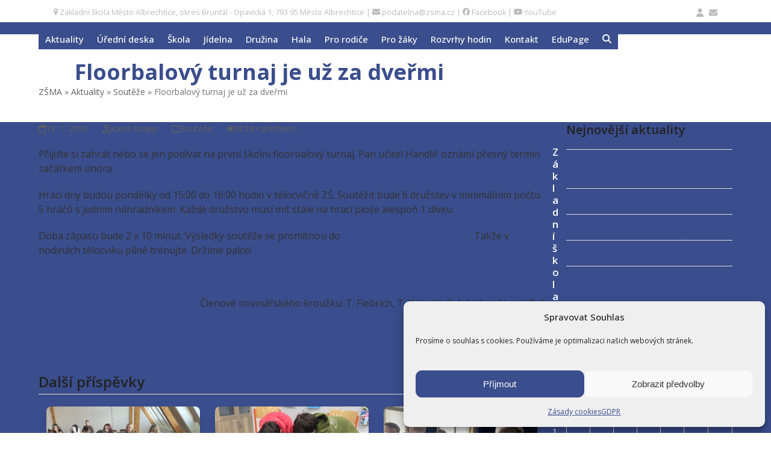

--- FILE ---
content_type: text/html; charset=UTF-8
request_url: https://www.zsma.cz/clanek/floorbalovy-turnaj-je-uz-za-dvermi/
body_size: 28607
content:
<!DOCTYPE html>
<html lang="cs" prefix="og: http://ogp.me/ns# article: http://ogp.me/ns/article#" class="wpex-classic-style">
<head>
<meta charset="UTF-8">
<link rel="profile" href="http://gmpg.org/xfn/11">
<title>Floorbalový turnaj je už za dveřmi &#8211; Základní škola Město Albrechtice</title>
<meta name='robots' content='max-image-preview:large' />
<meta property="og:locale" content="cs_CZ" />
<meta property="og:title" content="Floorbalový turnaj je už za dveřmi" />
<meta property="og:site_name" content="Základní škola Město Albrechtice" />
<meta property="og:url" content="https://www.zsma.cz/clanek/floorbalovy-turnaj-je-uz-za-dvermi/" />
<meta property="og:description" content="Přijďte si zahrát nebo se jen podívat na první školní floorbalový turnaj. Pan učitel Handlíř oznámí přesný termín začátkem února. Hrací dny budou pondělky od 15:00 do 16:00 hodin v tělocvičně ZŠ. Soutěžit bude 6 družstev v minimálním počtu 5 hráčů s jedním náhradníkem. " />
<meta property="og:type" content="website" />
<meta property="og:article:published_time" content="2006-01-18T14:22:02+01:00" />
<meta property="og:article:modified_time" content="2018-09-13T16:08:39+02:00" />
<meta property="og:image" content="https://www.zsma.cz/wp-content/uploads/zsma/otp_obrazky__image__920_5.jpg" />
<meta property="og:image:width" content="80" />
<meta property="og:image:height" content="53" />
<meta name="viewport" content="width=device-width, initial-scale=1">
<link rel='dns-prefetch' href='//www.googletagmanager.com' />
<link rel='dns-prefetch' href='//fonts.googleapis.com' />
<link rel="alternate" type="application/rss+xml" title="Základní škola Město Albrechtice &raquo; RSS zdroj" href="https://www.zsma.cz/feed/" />
<link rel="alternate" type="application/rss+xml" title="Základní škola Město Albrechtice &raquo; RSS komentářů" href="https://www.zsma.cz/comments/feed/" />
<link rel="alternate" type="text/calendar" title="Základní škola Město Albrechtice &raquo; iCal zdroj" href="https://www.zsma.cz/kalendar-akci/?ical=1" />
<link rel="alternate" title="oEmbed (JSON)" type="application/json+oembed" href="https://www.zsma.cz/wp-json/oembed/1.0/embed?url=https%3A%2F%2Fwww.zsma.cz%2Fclanek%2Ffloorbalovy-turnaj-je-uz-za-dvermi%2F" />
<link rel="alternate" title="oEmbed (XML)" type="text/xml+oembed" href="https://www.zsma.cz/wp-json/oembed/1.0/embed?url=https%3A%2F%2Fwww.zsma.cz%2Fclanek%2Ffloorbalovy-turnaj-je-uz-za-dvermi%2F&#038;format=xml" />
<style id='wp-img-auto-sizes-contain-inline-css'>
img:is([sizes=auto i],[sizes^="auto," i]){contain-intrinsic-size:3000px 1500px}
/*# sourceURL=wp-img-auto-sizes-contain-inline-css */
</style>
<link rel='stylesheet' id='js_composer_front-css' href='https://www.zsma.cz/wp-content/plugins/js_composer/assets/css/js_composer.min.css?ver=8.7.2' media='all' />
<link rel='stylesheet' id='cmplz-general-css' href='https://www.zsma.cz/wp-content/plugins/complianz-gdpr/assets/css/cookieblocker.min.css?ver=1766017191' media='all' />
<link rel='stylesheet' id='Total-css' href='https://www.zsma.cz/wp-content/themes/Total/style.css?ver=6.5' media='all' />
<link rel='stylesheet' id='wpex-style-css' href='https://www.zsma.cz/wp-content/themes/zsma/style.css?ver=5.40' media='all' />
<link rel='stylesheet' id='wpex-wpbakery-css' href='https://www.zsma.cz/wp-content/themes/Total/assets/css/frontend/wpbakery.min.css?ver=6.5' media='all' />
<link rel='stylesheet' id='wpex-style-vc-css' href='https://www.zsma.cz/wp-content/themes/zsma/style100.css?ver=5.40' media='all' />
<link rel='stylesheet' id='wpex-the-events-calendar-css' href='https://www.zsma.cz/wp-content/themes/Total/assets/css/frontend/tribe-events.min.css?ver=6.9' media='all' />
<link rel='stylesheet' id='wpex-google-font-open-sans-css' href='https://fonts.googleapis.com/css2?family=Open+Sans:ital,wght@0,100;0,200;0,300;0,400;0,500;0,600;0,700;0,800;0,900;1,100;1,200;1,300;1,400;1,500;1,600;1,700;1,800;1,900&#038;display=swap&#038;subset=latin,%20latin-ext' media='all' />
<link rel='stylesheet' id='wpex-mobile-menu-breakpoint-max-css' href='https://www.zsma.cz/wp-content/themes/Total/assets/css/frontend/breakpoints/max.min.css?ver=6.5' media='only screen and (max-width:1230px)' />
<link rel='stylesheet' id='wpex-mobile-menu-breakpoint-min-css' href='https://www.zsma.cz/wp-content/themes/Total/assets/css/frontend/breakpoints/min.min.css?ver=6.5' media='only screen and (min-width:1231px)' />
<link rel='stylesheet' id='vcex-shortcodes-css' href='https://www.zsma.cz/wp-content/themes/Total/assets/css/frontend/vcex-shortcodes.min.css?ver=6.5' media='all' />
<link rel='stylesheet' id='fancybox-css' href='https://www.zsma.cz/wp-content/themes/Total/assets/css/vendor/jquery.fancybox.min.css?ver=3.5.7' media='all' />
<link rel='stylesheet' id='wpex-fancybox-css' href='https://www.zsma.cz/wp-content/themes/Total/assets/css/frontend/fancybox.min.css?ver=6.5' media='all' />
<script src="https://www.zsma.cz/wp-includes/js/jquery/jquery.min.js?ver=3.7.1" id="jquery-core-js"></script>
<script src="https://www.zsma.cz/wp-includes/js/jquery/jquery-migrate.min.js?ver=3.4.1" id="jquery-migrate-js"></script>
<script src="//www.zsma.cz/wp-content/plugins/revslider/sr6/assets/js/rbtools.min.js?ver=6.7.40" async id="tp-tools-js"></script>
<script src="//www.zsma.cz/wp-content/plugins/revslider/sr6/assets/js/rs6.min.js?ver=6.7.40" async id="revmin-js"></script>
<script id="wpex-core-js-extra">
var wpex_theme_params = {"selectArrowIcon":"\u003Cspan class=\"wpex-select-arrow__icon wpex-icon--sm wpex-flex wpex-icon\" aria-hidden=\"true\"\u003E\u003Csvg viewBox=\"0 0 24 24\" xmlns=\"http://www.w3.org/2000/svg\"\u003E\u003Crect fill=\"none\" height=\"24\" width=\"24\"/\u003E\u003Cg transform=\"matrix(0, -1, 1, 0, -0.115, 23.885)\"\u003E\u003Cpolygon points=\"17.77,3.77 16,2 6,12 16,22 17.77,20.23 9.54,12\"/\u003E\u003C/g\u003E\u003C/svg\u003E\u003C/span\u003E","customSelects":".widget_categories form,.widget_archive select,.vcex-form-shortcode select","scrollToHash":"1","localScrollFindLinks":"1","localScrollHighlight":"1","localScrollUpdateHash":"1","scrollToHashTimeout":"500","localScrollTargets":"li.local-scroll a, a.local-scroll, .local-scroll-link, .local-scroll-link \u003E a,.sidr-class-local-scroll-link,li.sidr-class-local-scroll \u003E span \u003E a,li.sidr-class-local-scroll \u003E a","scrollToBehavior":"smooth"};
//# sourceURL=wpex-core-js-extra
</script>
<script src="https://www.zsma.cz/wp-content/themes/Total/assets/js/frontend/core.min.js?ver=6.5" id="wpex-core-js" defer data-wp-strategy="defer"></script>
<script id="wpex-inline-js-after">
!function(){const e=document.querySelector("html"),t=()=>{const t=window.innerWidth-document.documentElement.clientWidth;t&&e.style.setProperty("--wpex-scrollbar-width",`${t}px`)};t(),window.addEventListener("resize",(()=>{t()}))}();
//# sourceURL=wpex-inline-js-after
</script>
<script src="https://www.zsma.cz/wp-content/themes/Total/assets/js/frontend/search/drop-down.min.js?ver=6.5" id="wpex-search-drop_down-js" defer data-wp-strategy="defer"></script>
<script id="wpex-sticky-header-js-extra">
var wpex_sticky_header_params = {"breakpoint":"1231","mobileSupport":"1","shrink":"1","shrinkOnMobile":"1","shrinkHeight":"70","shrink_speed":".3s","shrink_delay":"1"};
//# sourceURL=wpex-sticky-header-js-extra
</script>
<script src="https://www.zsma.cz/wp-content/themes/Total/assets/js/frontend/sticky/header.min.js?ver=6.5" id="wpex-sticky-header-js" defer data-wp-strategy="defer"></script>
<script id="wpex-mobile-menu-toggle-js-extra">
var wpex_mobile_menu_toggle_params = {"breakpoint":"1230","i18n":{"openSubmenu":"Open submenu of %s","closeSubmenu":"Close submenu of %s"},"openSubmenuIcon":"\u003Cspan class=\"wpex-open-submenu__icon wpex-transition-transform wpex-duration-300 wpex-icon\" aria-hidden=\"true\"\u003E\u003Csvg xmlns=\"http://www.w3.org/2000/svg\" viewBox=\"0 0 448 512\"\u003E\u003Cpath d=\"M201.4 342.6c12.5 12.5 32.8 12.5 45.3 0l160-160c12.5-12.5 12.5-32.8 0-45.3s-32.8-12.5-45.3 0L224 274.7 86.6 137.4c-12.5-12.5-32.8-12.5-45.3 0s-12.5 32.8 0 45.3l160 160z\"/\u003E\u003C/svg\u003E\u003C/span\u003E"};
//# sourceURL=wpex-mobile-menu-toggle-js-extra
</script>
<script src="https://www.zsma.cz/wp-content/themes/Total/assets/js/frontend/mobile-menu/toggle.min.js?ver=6.5" id="wpex-mobile-menu-toggle-js" defer data-wp-strategy="defer"></script>

<!-- Google tag (gtag.js) snippet added by Site Kit -->
<!-- Google Analytics snippet added by Site Kit -->
<script src="https://www.googletagmanager.com/gtag/js?id=GT-P85M9XJ" id="google_gtagjs-js" async></script>
<script id="google_gtagjs-js-after">
window.dataLayer = window.dataLayer || [];function gtag(){dataLayer.push(arguments);}
gtag("set","linker",{"domains":["www.zsma.cz"]});
gtag("js", new Date());
gtag("set", "developer_id.dZTNiMT", true);
gtag("config", "GT-P85M9XJ");
//# sourceURL=google_gtagjs-js-after
</script>
<link rel="https://api.w.org/" href="https://www.zsma.cz/wp-json/" /><link rel="alternate" title="JSON" type="application/json" href="https://www.zsma.cz/wp-json/wp/v2/posts/373" /><link rel="EditURI" type="application/rsd+xml" title="RSD" href="https://www.zsma.cz/xmlrpc.php?rsd" />
<link rel="canonical" href="https://www.zsma.cz/clanek/floorbalovy-turnaj-je-uz-za-dvermi/" />
<link rel='shortlink' href='https://www.zsma.cz/?p=373' />
<meta name="generator" content="Site Kit by Google 1.170.0" /><meta name="tec-api-version" content="v1"><meta name="tec-api-origin" content="https://www.zsma.cz"><link rel="alternate" href="https://www.zsma.cz/wp-json/tribe/events/v1/" />			<style>.cmplz-hidden {
					display: none !important;
				}</style><meta name="theme-color" content="#3A4D8C">
	<meta name="msapplication-navbutton-color" content="#3A4D8C">
	<meta name="mobile-web-app-capable" content="yes">
	<meta name="mobile-web-app-status-bar-style" content="white">
<noscript><style>body:not(.content-full-screen) .wpex-vc-row-stretched[data-vc-full-width-init="false"]{visibility:visible;}</style></noscript><link rel="icon" href="https://www.zsma.cz/wp-content/uploads/2025/07/cropped-zsma-logo-skoly-cerna-32x32.png" sizes="32x32" />
<link rel="icon" href="https://www.zsma.cz/wp-content/uploads/2025/07/cropped-zsma-logo-skoly-cerna-192x192.png" sizes="192x192" />
<link rel="apple-touch-icon" href="https://www.zsma.cz/wp-content/uploads/2025/07/cropped-zsma-logo-skoly-cerna-180x180.png" />
<meta name="msapplication-TileImage" content="https://www.zsma.cz/wp-content/uploads/2025/07/cropped-zsma-logo-skoly-cerna-270x270.png" />
<script>function setREVStartSize(e){
			//window.requestAnimationFrame(function() {
				window.RSIW = window.RSIW===undefined ? window.innerWidth : window.RSIW;
				window.RSIH = window.RSIH===undefined ? window.innerHeight : window.RSIH;
				try {
					var pw = document.getElementById(e.c).parentNode.offsetWidth,
						newh;
					pw = pw===0 || isNaN(pw) || (e.l=="fullwidth" || e.layout=="fullwidth") ? window.RSIW : pw;
					e.tabw = e.tabw===undefined ? 0 : parseInt(e.tabw);
					e.thumbw = e.thumbw===undefined ? 0 : parseInt(e.thumbw);
					e.tabh = e.tabh===undefined ? 0 : parseInt(e.tabh);
					e.thumbh = e.thumbh===undefined ? 0 : parseInt(e.thumbh);
					e.tabhide = e.tabhide===undefined ? 0 : parseInt(e.tabhide);
					e.thumbhide = e.thumbhide===undefined ? 0 : parseInt(e.thumbhide);
					e.mh = e.mh===undefined || e.mh=="" || e.mh==="auto" ? 0 : parseInt(e.mh,0);
					if(e.layout==="fullscreen" || e.l==="fullscreen")
						newh = Math.max(e.mh,window.RSIH);
					else{
						e.gw = Array.isArray(e.gw) ? e.gw : [e.gw];
						for (var i in e.rl) if (e.gw[i]===undefined || e.gw[i]===0) e.gw[i] = e.gw[i-1];
						e.gh = e.el===undefined || e.el==="" || (Array.isArray(e.el) && e.el.length==0)? e.gh : e.el;
						e.gh = Array.isArray(e.gh) ? e.gh : [e.gh];
						for (var i in e.rl) if (e.gh[i]===undefined || e.gh[i]===0) e.gh[i] = e.gh[i-1];
											
						var nl = new Array(e.rl.length),
							ix = 0,
							sl;
						e.tabw = e.tabhide>=pw ? 0 : e.tabw;
						e.thumbw = e.thumbhide>=pw ? 0 : e.thumbw;
						e.tabh = e.tabhide>=pw ? 0 : e.tabh;
						e.thumbh = e.thumbhide>=pw ? 0 : e.thumbh;
						for (var i in e.rl) nl[i] = e.rl[i]<window.RSIW ? 0 : e.rl[i];
						sl = nl[0];
						for (var i in nl) if (sl>nl[i] && nl[i]>0) { sl = nl[i]; ix=i;}
						var m = pw>(e.gw[ix]+e.tabw+e.thumbw) ? 1 : (pw-(e.tabw+e.thumbw)) / (e.gw[ix]);
						newh =  (e.gh[ix] * m) + (e.tabh + e.thumbh);
					}
					var el = document.getElementById(e.c);
					if (el!==null && el) el.style.height = newh+"px";
					el = document.getElementById(e.c+"_wrapper");
					if (el!==null && el) {
						el.style.height = newh+"px";
						el.style.display = "block";
					}
				} catch(e){
					console.log("Failure at Presize of Slider:" + e)
				}
			//});
		  };</script>
<noscript><style> .wpb_animate_when_almost_visible { opacity: 1; }</style></noscript><style data-type="wpex-css" id="wpex-css">/*TYPOGRAPHY*/:root{--wpex-body-font-family:'Open Sans',sans-serif;--wpex-body-font-size:16px;--wpex-body-color:#333333;}:root{--wpex-heading-font-family:'Open Sans',sans-serif;}:root{--wpex-btn-font-family:'Open Sans',sans-serif;}#top-bar-content{font-family:'Open Sans',sans-serif;font-size:0.90em;}.header-aside-content{font-family:'Open Sans',sans-serif;}.main-navigation-ul .link-inner{font-family:'Open Sans',sans-serif;font-weight:500;font-size:15px;}.main-navigation-ul .sub-menu .link-inner{font-family:'Open Sans',sans-serif;font-weight:400;font-size:14px;}.wpex-mobile-menu,#sidr-main{font-family:'Open Sans',sans-serif;}.page-header .page-header-title{font-family:'Open Sans',sans-serif;font-weight:700;font-size:36px;}.page-header .page-subheading{font-family:'Open Sans',sans-serif;color:#343434;}.blog-entry-title.entry-title,.blog-entry-title.entry-title a,.blog-entry-title.entry-title a:hover{font-family:'Open Sans',sans-serif;font-weight:700;font-size:20.8px;color:var(--wpex-accent);}.blog-entry .meta{font-family:'Open Sans',sans-serif;font-weight:400;font-size:14px;}.blog-entry-excerpt{font-family:'Open Sans',sans-serif;font-weight:400;font-size:14px;}body.single-post .single-post-title{font-family:'Open Sans',sans-serif;font-weight:400;}.single-post .meta{font-family:'Open Sans',sans-serif;font-weight:400;}.site-breadcrumbs{font-family:'Open Sans',sans-serif;}blockquote{font-family:'Open Sans',sans-serif;}#sidebar{font-family:'Open Sans',sans-serif;font-size:15px;}.sidebar-box .widget-title{font-family:'Open Sans',sans-serif;}.theme-heading{font-family:'Open Sans',sans-serif;}.vcex-heading{font-family:'Open Sans',sans-serif;}h1,.wpex-h1{font-family:'Open Sans',sans-serif;}h2,.wpex-h2{font-family:'Open Sans',sans-serif;}h3,.wpex-h3{font-family:'Open Sans',sans-serif;}h4,.wpex-h4{font-family:'Open Sans',sans-serif;}.single-blog-content,.vcex-post-content-c,.wpb_text_column,body.no-composer .single-content,.woocommerce-Tabs-panel--description{font-family:'Open Sans',sans-serif;}#footer-widgets{font-family:'Open Sans',sans-serif;font-size:14px;}.footer-widget .widget-title{font-family:'Open Sans',sans-serif;font-size:1.2em;margin:0 0 15px;}#copyright{font-family:'Open Sans',sans-serif;font-size:0.90em;}#footer-bottom-menu{font-family:'Open Sans',sans-serif;font-size:0.90em;}@media(max-width:1024px){.page-header .page-header-title{font-size:32px;}.blog-entry-excerpt{font-size:-;}}@media(max-width:959px){.page-header .page-header-title{font-size:32px;}.blog-entry-excerpt{font-size:-;}}@media(max-width:767px){.page-header .page-header-title{font-size:32px;}.blog-entry-excerpt{font-size:-;}}@media(max-width:479px){.blog-entry-excerpt{font-size:-;}}/*CUSTOMIZER STYLING*/:root{--wpex-bg-color:#ffffff;--wpex-accent:#3a4d8c;--wpex-accent-alt:#3a4d8c;--wpex-on-accent:#e1b833;--wpex-on-accent-alt:#e1b833;--wpex-accent-alt:#e1b833;--wpex-on-accent-alt:#3a4d8c;--wpex-border-main:#dddddd;--wpex-link-color:#3a4d8c;--wpex-hover-heading-link-color:#3a4d8c;--wpex-hover-link-color:#e1b833;--wpex-btn-border-radius:10px;--wpex-btn-color:#ffffff;--wpex-hover-btn-color:#ffffff;--wpex-btn-bg:var(--wpex-accent);--wpex-hover-btn-bg:var(--wpex-accent-alt);--wpex-pagination-link-padding:0.7em 1em;--wpex-pagination-border-radius:10px;--wpex-hover-pagination-link-color:#ffffff;--wpex-active-pagination-link-color:#ffffff;--wpex-active-pagination-link-color:#ffffff;--wpex-hover-pagination-link-bg:var(--wpex-accent-alt);--wpex-active-pagination-link-bg:var(--wpex-accent-alt);--wpex-active-pagination-link-bg:var(--wpex-accent);}.site-boxed{--wpex-bg-color:#ffffff;}::selection{background:#3a4d8c;color:#ffffff;}::-moz-selection{background:#3a4d8c;color:#ffffff;}.page-header.wpex-supports-mods{padding-block-start:40px;padding-block-end:0px;background-color:#00000000;border-top-width:0px;border-bottom-width:0px;}.page-header.wpex-supports-mods .page-header-title{color:#3a4d8c;}#site-scroll-top{min-width:33px;min-height:33px;border-radius:10px!important;margin-inline-end:15px;margin-block-end:15px;background-color:#3a4d8c;color:#ffffff;}#site-scroll-top:hover{background-color:#e1b833;}:root,.site-boxed.wpex-responsive #wrap{--wpex-container-width:1200px;}#top-bar-wrap{border-color:#ffffff;}#top-bar{color:#bbbbbb;--wpex-text-2:#bbbbbb;--wpex-text-3:#bbbbbb;--wpex-text-4:#bbbbbb;--wpex-link-color:#bbbbbb;--wpex-hover-link-color:#E1B833;padding-block-start:10px;padding-block-end:5px;}.header-padding{padding-block-start:10px;padding-block-end:10px;}#site-header{--wpex-site-header-bg-color:#3A4D8C;}#site-navigation-wrap{--wpex-main-nav-link-color:#ffffff;--wpex-hover-main-nav-link-color:#ffffff;--wpex-active-main-nav-link-color:#ffffff;--wpex-hover-main-nav-link-color:var(--wpex-accent);--wpex-active-main-nav-link-color:var(--wpex-accent);--wpex-main-nav-link-bg:#3A4D8C;--wpex-hover-main-nav-link-bg:#3A4D8C;--wpex-active-main-nav-link-bg:#3A4D8C;--wpex-dropmenu-min-width:350px;--wpex-dropmenu-padding:20px;--wpex-megamenu-padding:20px;--wpex-dropmenu-link-padding-y:12px;--wpex-hover-dropmenu-link-color:#ffffff;--wpex-hover-dropmenu-link-bg:var(--wpex-accent);--wpex-active-dropmenu-link-color:#ffffff;--wpex-active-hover-dropmenu-link-color:#ffffff;--wpex-active-dropmenu-link-bg:var(--wpex-accent);--wpex-active-hover-dropmenu-link-bg:var(--wpex-accent);--wpex-megamenu-padding:20px;--wpex-megamenu-gutter:0px;--wpex-megamenu-heading-color:var(--wpex-accent);--wpex-megamenu-divider-width:0px;}.navbar-allows-inner-bg{--wpex-hover-main-nav-link-inner-bg:#ffffff;--wpex-active-main-nav-link-inner-bg:#ffffff;}#wpex-mobile-menu-fixed-top,#wpex-mobile-menu-navbar{background:#3A4D8C;}#mobile-menu,#mobile-icons-menu{--wpex-link-color:#fefefe;--wpex-hover-link-color:#fefefe;--wpex-hover-link-color:#E1B833;}.mobile-toggle-nav{background:#3A4D8C;color:#ffffff;--wpex-link-color:#ffffff;--wpex-hover-link-color:#E1B833;}.mobile-toggle-nav-ul,.mobile-toggle-nav-ul a{border-color:#cccccc;}.blog-entry{--wpex-entry-left-thumbnail-media-width:32%;--wpex-entry-left-thumbnail-content-width:64%;}#footer{color:#ffffff;--wpex-heading-color:#ffffff;--wpex-text-2:#ffffff;--wpex-text-3:#ffffff;--wpex-text-4:#ffffff;--wpex-border-main:#E1B833;--wpex-table-cell-border-color:#E1B833;--wpex-link-color:#ffffff;--wpex-hover-link-color:#ffffff;--wpex-hover-link-color:#E1B833;}.footer-widget .widget-title{color:#ffffff;}#footer-bottom{background-color:#ffffff;--wpex-hover-link-color:#E1B833;}@media only screen and (min-width:960px){:root{--wpex-content-area-width:73%;--wpex-primary-sidebar-width:24%;}}</style><link rel='stylesheet' id='rs-plugin-settings-css' href='//www.zsma.cz/wp-content/plugins/revslider/sr6/assets/css/rs6.css?ver=6.7.40' media='all' />
<style id='rs-plugin-settings-inline-css'>
#rs-demo-id {}
/*# sourceURL=rs-plugin-settings-inline-css */
</style>
</head>

<body class="wp-singular post-template-default single single-post postid-373 single-format-standard wp-custom-logo wp-embed-responsive wp-theme-Total wp-child-theme-zsma tribe-no-js wpex-theme wpex-responsive full-width-main-layout no-composer wpex-live-site site-full-width content-right-sidebar has-sidebar has-topbar post-in-category-souteze sidebar-widget-icons hasnt-overlay-header has-mobile-menu wpex-mobile-toggle-menu-icon_buttons wpex-no-js wpb-js-composer js-comp-ver-8.7.2 vc_responsive">

	
	
	<span data-ls_id="#site_top" tabindex="-1"></span>
	<div id="outer-wrap" class="wpex-overflow-clip">
		
		
		
		<div id="wrap" class="wpex-clr">

			
			<div id="top-bar-wrap" class="wpex-border-b wpex-border-main wpex-border-solid wpex-text-sm wpex-print-hidden">
			<div id="top-bar" class="container wpex-relative wpex-py-15 wpex-md-flex wpex-justify-between wpex-items-center wpex-text-center wpex-md-text-initial">
	<div id="top-bar-content" class="has-content top-bar-left wpex-clr"><span class="vc_hidden-xs"><a href="https://www.zsma.cz/poloha-skoly/"><span class="wpex-icon" aria-hidden="true"><svg xmlns="http://www.w3.org/2000/svg" viewBox="0 0 18 32"><path d="M13.714 11.429q0-1.893-1.339-3.232t-3.232-1.339-3.232 1.339-1.339 3.232 1.339 3.232 3.232 1.339 3.232-1.339 1.339-3.232zM18.286 11.429q0 1.946-0.589 3.196l-6.5 13.821q-0.286 0.589-0.848 0.929t-1.205 0.339-1.205-0.339-0.83-0.929l-6.518-13.821q-0.589-1.25-0.589-3.196 0-3.786 2.679-6.464t6.464-2.679 6.464 2.679 2.679 6.464z"></path></svg></span> Základní škola Město Albrechtice, okres Bruntál - Opavická 1, 793 95  Město Albrechtice</a> | </span>
<a href="mailto:podatelna@zsma.cz" target="_blank"><span class="wpex-icon" aria-hidden="true"><svg xmlns="http://www.w3.org/2000/svg" viewBox="0 0 512 512"><path d="M48 64C21.5 64 0 85.5 0 112c0 15.1 7.1 29.3 19.2 38.4L236.8 313.6c11.4 8.5 27 8.5 38.4 0L492.8 150.4c12.1-9.1 19.2-23.3 19.2-38.4c0-26.5-21.5-48-48-48H48zM0 176V384c0 35.3 28.7 64 64 64H448c35.3 0 64-28.7 64-64V176L294.4 339.2c-22.8 17.1-54 17.1-76.8 0L0 176z"/></svg></span> podatelna@zsma.cz</a>
|
<a href="https://www.facebook.com/profile.php?id=100090859401581" target="_blank"><span class="wpex-icon" aria-hidden="true"><svg xmlns="http://www.w3.org/2000/svg" viewBox="0 0 512 512"><path d="M512 256C512 114.6 397.4 0 256 0S0 114.6 0 256C0 376 82.7 476.8 194.2 504.5V334.2H141.4V256h52.8V222.3c0-87.1 39.4-127.5 125-127.5c16.2 0 44.2 3.2 55.7 6.4V172c-6-.6-16.5-1-29.6-1c-42 0-58.2 15.9-58.2 57.2V256h83.6l-14.4 78.2H287V510.1C413.8 494.8 512 386.9 512 256h0z"/></svg></span> <span class="vc_hidden-xs">Facebook</span></a>
|
<a href="https://www.youtube.com/@zsma8324" target="_blank"><span class="wpex-icon" aria-hidden="true"><svg xmlns="http://www.w3.org/2000/svg" viewBox="0 0 576 512"><path d="M549.7 124.1c-6.3-23.7-24.8-42.3-48.3-48.6C458.8 64 288 64 288 64S117.2 64 74.6 75.5c-23.5 6.3-42 24.9-48.3 48.6-11.4 42.9-11.4 132.3-11.4 132.3s0 89.4 11.4 132.3c6.3 23.7 24.8 41.5 48.3 47.8C117.2 448 288 448 288 448s170.8 0 213.4-11.5c23.5-6.3 42-24.2 48.3-47.8 11.4-42.9 11.4-132.3 11.4-132.3s0-89.4-11.4-132.3zm-317.5 213.5V175.2l142.7 81.2-142.7 81.2z"/></svg></span> <span class="vc_hidden-xs">YouTube</span></a></div>


	<div id="top-bar-social-alt" class="top-bar-right wpex-mt-10 wpex-md-mt-0"><a href="https://www.zsma.cz/wp-admin/"><span class="wpex-icon" aria-hidden="true"><svg xmlns="http://www.w3.org/2000/svg" viewBox="0 0 448 512"><path d="M224 256A128 128 0 1 0 224 0a128 128 0 1 0 0 256zm-45.7 48C79.8 304 0 383.8 0 482.3C0 498.7 13.3 512 29.7 512H418.3c16.4 0 29.7-13.3 29.7-29.7C448 383.8 368.2 304 269.7 304H178.3z"/></svg></span></a>

<a href="https://www.office.com/?omkt=cs-cz" target="_blank"><span class="wpex-icon" aria-hidden="true"><svg xmlns="http://www.w3.org/2000/svg" viewBox="0 0 512 512"><path d="M48 64C21.5 64 0 85.5 0 112c0 15.1 7.1 29.3 19.2 38.4L236.8 313.6c11.4 8.5 27 8.5 38.4 0L492.8 150.4c12.1-9.1 19.2-23.3 19.2-38.4c0-26.5-21.5-48-48-48H48zM0 176V384c0 35.3 28.7 64 64 64H448c35.3 0 64-28.7 64-64V176L294.4 339.2c-22.8 17.1-54 17.1-76.8 0L0 176z"/></svg></span></a></div>

</div>
		</div>
	<div id="site-header-sticky-wrapper" class="wpex-sticky-header-holder not-sticky wpex-print-hidden">	<header id="site-header" class="header-one wpex-z-sticky wpex-dropdown-style-minimal-sq wpex-dropdowns-shadow-four fixed-scroll has-sticky-dropshadow shrink-sticky-header anim-shrink-header on-shrink-adjust-height custom-bg dyn-styles wpex-print-hidden wpex-relative wpex-clr">
				<div id="site-header-inner" class="header-one-inner header-padding container wpex-relative wpex-h-100 wpex-py-30 wpex-clr">
<div id="site-logo" class="site-branding header-one-logo logo-padding wpex-flex wpex-items-center wpex-float-left wpex-h-100">
	<div id="site-logo-inner" ><a id="site-logo-link" href="https://www.zsma.cz/" rel="home" class="main-logo"><img src="https://www.zsma.cz/wp-content/uploads/2025/07/zsma-logo-skoly-bila.png" alt="Základní škola Město Albrechtice" class="logo-img wpex-h-auto wpex-max-w-100 wpex-align-middle" width="1030" height="1024" data-no-retina data-skip-lazy fetchpriority="high"></a></div>

</div>

<div id="site-navigation-wrap" class="navbar-style-one navbar-fixed-height navbar-allows-inner-bg wpex-flush-dropdowns hide-at-mm-breakpoint wpex-clr wpex-print-hidden">
	<nav id="site-navigation" class="navigation main-navigation main-navigation-one wpex-clr" aria-label="Main menu"><ul id="menu-hlavni-menu" class="main-navigation-ul dropdown-menu wpex-dropdown-menu wpex-dropdown-menu--onhover"><li id="menu-item-146" class="menu-item menu-item-type-post_type menu-item-object-page current_page_parent menu-item-has-children menu-item-146 dropdown"><a href="https://www.zsma.cz/aktuality/"><span class="link-inner">Aktuality</span></a>
<ul class="sub-menu">
	<li id="menu-item-112220" class="menu-item menu-item-type-post_type menu-item-object-page current_page_parent menu-item-112220"><a href="https://www.zsma.cz/aktuality/"><span class="link-inner">Aktuality</span></a></li>
	<li id="menu-item-7229" class="menu-item menu-item-type-taxonomy menu-item-object-category menu-item-7229"><a href="https://www.zsma.cz/kategorie-clanku/kratke-zpravy/"><span class="link-inner">Krátké zprávy</span></a></li>
	<li id="menu-item-7237" class="menu-item menu-item-type-post_type menu-item-object-page menu-item-7237"><a href="https://www.zsma.cz/rubriky/"><span class="link-inner">Rubriky</span></a></li>
	<li id="menu-item-7232" class="menu-item menu-item-type-post_type menu-item-object-page menu-item-7232"><a href="https://www.zsma.cz/archiv-clanku/"><span class="link-inner">Archiv článků</span></a></li>
</ul>
</li>
<li id="menu-item-7223" class="menu-item menu-item-type-post_type menu-item-object-page menu-item-has-children menu-item-7223 megamenu col-3 dropdown"><a href="https://www.zsma.cz/uredni-deska/"><span class="link-inner">Úřední deska</span></a>
<ul class="sub-menu">
	<li id="menu-item-112223" class="menu-item menu-item-type-post_type menu-item-object-page menu-item-112223"><a href="https://www.zsma.cz/uredni-deska/"><span class="link-inner">Úřední deska</span></a></li>
	<li id="menu-item-7426" class="menu-item menu-item-type-post_type menu-item-object-post menu-item-7426"><a href="https://www.zsma.cz/organizace-skolniho-roku/"><span class="link-inner">Organizace školního roku</span></a></li>
	<li id="menu-item-7428" class="menu-item menu-item-type-post_type menu-item-object-page menu-item-7428"><a href="https://www.zsma.cz/tridni-schuzky/"><span class="link-inner">Termíny třídních schůzek</span></a></li>
	<li id="menu-item-7427" class="menu-item menu-item-type-post_type menu-item-object-page menu-item-7427"><a href="https://www.zsma.cz/pedagogicke-rady/"><span class="link-inner">Termíny pedagogických rad</span></a></li>
	<li id="menu-item-7419" class="menu-item menu-item-type-post_type menu-item-object-post menu-item-7419"><a href="https://www.zsma.cz/soupis-sesitu-pro-skolni-rok/"><span class="link-inner">Soupis sešitů pro školní rok</span></a></li>
	<li id="menu-item-7441" class="menu-item menu-item-type-post_type menu-item-object-page menu-item-7441"><a href="https://www.zsma.cz/dokumenty-ke-stazeni/"><span class="link-inner">Dokumenty ke stažení</span></a></li>
	<li id="menu-item-70090" class="menu-item menu-item-type-post_type menu-item-object-page menu-item-privacy-policy menu-item-70090"><a rel="privacy-policy" href="https://www.zsma.cz/gdpr/"><span class="link-inner">GDPR</span></a></li>
	<li id="menu-item-7514" class="menu-item menu-item-type-post_type menu-item-object-page menu-item-7514"><a href="https://www.zsma.cz/organizacni-rad-skoly/"><span class="link-inner">Organizační řád</span></a></li>
	<li id="menu-item-7430" class="menu-item menu-item-type-post_type menu-item-object-page menu-item-7430"><a href="https://www.zsma.cz/skolni-rad/"><span class="link-inner">Školní řád</span></a></li>
	<li id="menu-item-7431" class="menu-item menu-item-type-post_type menu-item-object-page menu-item-7431"><a href="https://www.zsma.cz/pravidla-pro-hodnoceni-vysledku-vzdelavani-zaku/"><span class="link-inner">Pravidla pro hodnocení výsledků vzdělávání žáků</span></a></li>
	<li id="menu-item-7433" class="menu-item menu-item-type-post_type menu-item-object-page menu-item-7433"><a href="https://www.zsma.cz/seznam-inspekcnich-zprav/"><span class="link-inner">Inspekční zprávy</span></a></li>
	<li id="menu-item-7436" class="menu-item menu-item-type-post_type menu-item-object-page menu-item-7436"><a href="https://www.zsma.cz/vyrocni-zpravy/"><span class="link-inner">Výroční zprávy</span></a></li>
	<li id="menu-item-66307" class="menu-item menu-item-type-post_type menu-item-object-page menu-item-66307"><a href="https://www.zsma.cz/vyberova-rizeni/"><span class="link-inner">Výběrová řízení</span></a></li>
	<li id="menu-item-66756" class="menu-item menu-item-type-taxonomy menu-item-object-category menu-item-66756"><a href="https://www.zsma.cz/kategorie-clanku/projekty-s-vyuzitim-financi-z-eu/"><span class="link-inner">Projekty EU</span></a></li>
	<li id="menu-item-75247" class="menu-item menu-item-type-taxonomy menu-item-object-category menu-item-75247"><a href="https://www.zsma.cz/kategorie-clanku/projekty-prevence/"><span class="link-inner">Projekty prevence</span></a></li>
	<li id="menu-item-96214" class="menu-item menu-item-type-taxonomy menu-item-object-category menu-item-96214"><a href="https://www.zsma.cz/kategorie-clanku/volna-mista/"><span class="link-inner">Volná místa</span></a></li>
</ul>
</li>
<li id="menu-item-7353" class="menu-item menu-item-type-post_type menu-item-object-page menu-item-has-children menu-item-7353 megamenu col-3 dropdown"><a href="https://www.zsma.cz/skola/"><span class="link-inner">Škola</span></a>
<ul class="sub-menu">
	<li id="menu-item-112222" class="menu-item menu-item-type-post_type menu-item-object-page menu-item-112222"><a href="https://www.zsma.cz/skola/"><span class="link-inner">Informace o škole</span></a></li>
	<li id="menu-item-7317" class="menu-item menu-item-type-post_type menu-item-object-post menu-item-7317"><a href="https://www.zsma.cz/jake-mame-vybaveni-co-muzeme-zaku-nabidnout/"><span class="link-inner">Vybavení školy</span></a></li>
	<li id="menu-item-7281" class="menu-item menu-item-type-post_type menu-item-object-page menu-item-7281"><a href="https://www.zsma.cz/kdy-u-nas-zvoni/"><span class="link-inner">Kdy u nás zvoní?</span></a></li>
	<li id="menu-item-7328" class="menu-item menu-item-type-post_type menu-item-object-page menu-item-7328"><a href="https://www.zsma.cz/rozvrhy-hodin/"><span class="link-inner">Rozvrhy hodin</span></a></li>
	<li id="menu-item-7544" class="menu-item menu-item-type-post_type menu-item-object-page menu-item-7544"><a href="https://www.zsma.cz/vzdelavaci-program/"><span class="link-inner">Školní vzdělávací program</span></a></li>
	<li id="menu-item-7563" class="menu-item menu-item-type-post_type menu-item-object-page menu-item-7563"><a href="https://www.zsma.cz/informace-tridnich-ucitelu-tydenni-plany-i-stupen/"><span class="link-inner">Informace třídních učitelů a týdenní plány</span></a></li>
	<li id="menu-item-7552" class="menu-item menu-item-type-post_type menu-item-object-page menu-item-7552"><a href="https://www.zsma.cz/informace-pro-prvnacky/"><span class="link-inner">Informace pro prvňáčky</span></a></li>
	<li id="menu-item-7554" class="menu-item menu-item-type-post_type menu-item-object-post menu-item-7554"><a href="https://www.zsma.cz/prijimackam-se-letos-uz-nevyhnete/"><span class="link-inner">Informace pro deváťáky</span></a></li>
	<li id="menu-item-7446" class="menu-item menu-item-type-post_type menu-item-object-page menu-item-7446"><a href="https://www.zsma.cz/skolni-poradenske-pracoviste/"><span class="link-inner">Poradenství</span></a></li>
	<li id="menu-item-7294" class="menu-item menu-item-type-post_type menu-item-object-page menu-item-7294"><a href="https://www.zsma.cz/zajmove-krouzky/"><span class="link-inner">Zájmové kroužky</span></a></li>
	<li id="menu-item-7608" class="menu-item menu-item-type-taxonomy menu-item-object-category menu-item-7608"><a href="https://www.zsma.cz/kategorie-clanku/zav/"><span class="link-inner">ZAV</span></a></li>
	<li id="menu-item-112221" class="menu-item menu-item-type-custom menu-item-object-custom menu-item-112221"><a href="https://www.zsma.cz/kalendar-akci/"><span class="link-inner">Kalendář akcí</span></a></li>
	<li id="menu-item-7597" class="menu-item menu-item-type-post_type menu-item-object-page menu-item-7597"><a href="https://www.zsma.cz/historie-skoly/"><span class="link-inner">Historie školy</span></a></li>
	<li id="menu-item-7425" class="menu-item menu-item-type-post_type menu-item-object-page menu-item-7425"><a href="https://www.zsma.cz/poloha-skoly/"><span class="link-inner">Poloha školy</span></a></li>
	<li id="menu-item-7610" class="menu-item menu-item-type-post_type menu-item-object-post menu-item-7610"><a href="https://www.zsma.cz/virtualni-prohlidka-skoly-mesto-albrechtice/"><span class="link-inner">Virtuální prohlídka</span></a></li>
	<li id="menu-item-7598" class="menu-item menu-item-type-post_type menu-item-object-page menu-item-has-children menu-item-7598 dropdown"><a href="https://www.zsma.cz/clenove-skolske-rady-pri-zs-mesto-albrechtice-okres-bruntal/"><span class="link-inner">Školská rada <span class="nav-arrow second-level"><span class="nav-arrow__icon wpex-icon wpex-icon--xs wpex-icon--bidi" aria-hidden="true"><svg xmlns="http://www.w3.org/2000/svg" viewBox="0 0 11 32"><path d="M10.286 16q0 0.464-0.339 0.804l-8 8q-0.339 0.339-0.804 0.339t-0.804-0.339-0.339-0.804v-16q0-0.464 0.339-0.804t0.804-0.339 0.804 0.339l8 8q0.339 0.339 0.339 0.804z"></path></svg></span></span></span></a>
	<ul class="megamenu__inner-ul">
		<li id="menu-item-7600" class="menu-item menu-item-type-taxonomy menu-item-object-category menu-item-7600"><a href="https://www.zsma.cz/kategorie-clanku/zapisy-z-jednani/"><span class="link-inner">Zápisy z jednání</span></a></li>
		<li id="menu-item-7483" class="menu-item menu-item-type-taxonomy menu-item-object-category menu-item-7483"><a href="https://www.zsma.cz/kategorie-clanku/usneseni-z-jednani/"><span class="link-inner">Usnesení z jednání</span></a></li>
		<li id="menu-item-7601" class="menu-item menu-item-type-post_type menu-item-object-page menu-item-7601"><a href="https://www.zsma.cz/jednaci-rad-skolske-rady/"><span class="link-inner">Jednací řád školské rady</span></a></li>
		<li id="menu-item-7605" class="menu-item menu-item-type-post_type menu-item-object-page menu-item-7605"><a href="https://www.zsma.cz/vytah-ze-zakona-o-predskolnim-zakladnim-strednim-vyssim-odbornem-jinem-vzdelavani-skolsky/"><span class="link-inner">Výpis ze zákona 561/2004 Sb.</span></a></li>
	</ul>
</li>
	<li id="menu-item-7599" class="menu-item menu-item-type-post_type menu-item-object-page menu-item-7599"><a href="https://www.zsma.cz/stanovy-obcanskeho-spolku/"><span class="link-inner">SRPDŠ</span></a></li>
</ul>
</li>
<li id="menu-item-7305" class="menu-item menu-item-type-post_type menu-item-object-page menu-item-has-children menu-item-7305 megamenu col-3 dropdown"><a href="https://www.zsma.cz/skolni-jidelna/"><span class="link-inner">Jídelna</span></a>
<ul class="sub-menu">
	<li id="menu-item-112224" class="menu-item menu-item-type-post_type menu-item-object-page menu-item-112224"><a href="https://www.zsma.cz/skolni-jidelna/"><span class="link-inner">Školní jídelna</span></a></li>
	<li id="menu-item-7398" class="menu-item menu-item-type-post_type menu-item-object-page menu-item-7398"><a href="https://www.zsma.cz/skolni-jidelna/objednavkovy-system/"><span class="link-inner">Objednávkový systém</span></a></li>
	<li id="menu-item-7284" class="menu-item menu-item-type-post_type menu-item-object-page menu-item-7284"><a href="https://www.zsma.cz/skolni-jidelna/jidelnicek/"><span class="link-inner">Jídelníček</span></a></li>
	<li id="menu-item-7407" class="menu-item menu-item-type-post_type menu-item-object-page menu-item-7407"><a href="https://www.zsma.cz/skolni-jidelna/provozni-rad-skolni-jidelny-kuchyne/"><span class="link-inner">Provozní řád ŠJ a kuchyně</span></a></li>
	<li id="menu-item-7397" class="menu-item menu-item-type-post_type menu-item-object-page menu-item-7397"><a href="https://www.zsma.cz/skolni-jidelna/vnitrni-rad-skolni-jidelny/"><span class="link-inner">Vnitřní řád školní jídelny</span></a></li>
	<li id="menu-item-7404" class="menu-item menu-item-type-post_type menu-item-object-page menu-item-7404"><a href="https://www.zsma.cz/skolni-jidelna/cenik-stravy/"><span class="link-inner">Ceník stravy</span></a></li>
	<li id="menu-item-7406" class="menu-item menu-item-type-post_type menu-item-object-post menu-item-7406"><a href="https://www.zsma.cz/clanek/oznacovani-alergenu/"><span class="link-inner">Označování alergenů</span></a></li>
	<li id="menu-item-7403" class="menu-item menu-item-type-post_type menu-item-object-post menu-item-7403"><a href="https://www.zsma.cz/clanek/ovoce-mleko-do-skol/"><span class="link-inner">Ovoce a mléko do škol</span></a></li>
	<li id="menu-item-65134" class="menu-item menu-item-type-post_type menu-item-object-page menu-item-65134"><a href="https://www.zsma.cz/obedy-pro-verejnost/"><span class="link-inner">Obědy pro veřejnost</span></a></li>
	<li id="menu-item-7394" class="menu-item menu-item-type-post_type menu-item-object-post menu-item-7394"><a href="https://www.zsma.cz/virtualni-prohlidka-skoly-skolni-jidelna/"><span class="link-inner">Školní jídelna</span></a></li>
</ul>
</li>
<li id="menu-item-7293" class="menu-item menu-item-type-post_type menu-item-object-page menu-item-has-children menu-item-7293 dropdown"><a href="https://www.zsma.cz/skolni-druzina/"><span class="link-inner">Družina</span></a>
<ul class="sub-menu">
	<li id="menu-item-112225" class="menu-item menu-item-type-post_type menu-item-object-page menu-item-112225"><a href="https://www.zsma.cz/skolni-druzina/"><span class="link-inner">Školní družina</span></a></li>
	<li id="menu-item-7388" class="menu-item menu-item-type-post_type menu-item-object-page menu-item-7388"><a href="https://www.zsma.cz/skolni-druzina/vnitrni-rad-skolni-druziny/"><span class="link-inner">Vnitřní řád školní družiny</span></a></li>
	<li id="menu-item-64985" class="menu-item menu-item-type-post_type menu-item-object-page menu-item-64985"><a href="https://www.zsma.cz/uplata-za-pobyt-ditete-ve-skolni-druzine/"><span class="link-inner">Úplata za pobyt dítěte ve ŠD</span></a></li>
	<li id="menu-item-7231" class="menu-item menu-item-type-taxonomy menu-item-object-category menu-item-7231"><a href="https://www.zsma.cz/kategorie-clanku/aktuality-skolni-druzina/"><span class="link-inner">Archiv ŠD</span></a></li>
</ul>
</li>
<li id="menu-item-7352" class="menu-item menu-item-type-post_type menu-item-object-page menu-item-7352"><a href="https://www.zsma.cz/sportovni-hala/"><span class="link-inner">Hala</span></a></li>
<li id="menu-item-90" class="menu-item menu-item-type-post_type menu-item-object-page menu-item-has-children menu-item-90 megamenu col-3 dropdown"><a href="https://www.zsma.cz/pro-rodice/"><span class="link-inner">Pro rodiče</span></a>
<ul class="sub-menu">
	<li id="menu-item-112226" class="menu-item menu-item-type-post_type menu-item-object-page menu-item-112226"><a href="https://www.zsma.cz/informace-tridnich-ucitelu-tydenni-plany-i-stupen/"><span class="link-inner">Informace třídních učitelů a týdenní plány</span></a></li>
	<li id="menu-item-7450" class="menu-item menu-item-type-post_type menu-item-object-page menu-item-7450"><a href="https://www.zsma.cz/tridni-schuzky/"><span class="link-inner">Třídní schůzky</span></a></li>
	<li id="menu-item-7579" class="menu-item menu-item-type-post_type menu-item-object-page menu-item-7579"><a href="https://www.zsma.cz/dokumenty-ke-stazeni/"><span class="link-inner">Dokumenty</span></a></li>
	<li id="menu-item-7445" class="menu-item menu-item-type-post_type menu-item-object-page menu-item-7445"><a href="https://www.zsma.cz/skolni-poradenske-pracoviste/"><span class="link-inner">Školní poradenské pracoviště</span></a></li>
	<li id="menu-item-7584" class="menu-item menu-item-type-taxonomy menu-item-object-category menu-item-7584"><a href="https://www.zsma.cz/kategorie-clanku/informace-pro-rodice/"><span class="link-inner">Informace</span></a></li>
	<li id="menu-item-7443" class="menu-item menu-item-type-post_type menu-item-object-page menu-item-7443"><a href="https://www.zsma.cz/stanovy-obcanskeho-spolku/"><span class="link-inner">SRPDŠ</span></a></li>
	<li id="menu-item-7451" class="menu-item menu-item-type-post_type menu-item-object-page menu-item-7451"><a href="https://www.zsma.cz/clenove-skolske-rady-pri-zs-mesto-albrechtice-okres-bruntal/"><span class="link-inner">Školská rada</span></a></li>
</ul>
</li>
<li id="menu-item-96" class="menu-item menu-item-type-post_type menu-item-object-page menu-item-has-children menu-item-96 megamenu col-3 dropdown"><a href="https://www.zsma.cz/pro-zaky/"><span class="link-inner">Pro žáky</span></a>
<ul class="sub-menu">
	<li id="menu-item-7565" class="menu-item menu-item-type-post_type menu-item-object-page menu-item-7565"><a href="https://www.zsma.cz/kdy-u-nas-zvoni/"><span class="link-inner">Zvonění</span></a></li>
	<li id="menu-item-7327" class="menu-item menu-item-type-post_type menu-item-object-page menu-item-7327"><a href="https://www.zsma.cz/rozvrhy-hodin/"><span class="link-inner">Rozvrhy hodin</span></a></li>
	<li id="menu-item-203" class="menu-item menu-item-type-custom menu-item-object-custom menu-item-203"><a target="_blank" rel="noopener" href="https://zsmacz.edupage.org/"><span class="link-inner">EduPage</span></a></li>
	<li id="menu-item-7564" class="menu-item menu-item-type-post_type menu-item-object-page menu-item-7564"><a href="https://www.zsma.cz/skolni-jidelna/objednavkovy-system/"><span class="link-inner">Objednávka jídla</span></a></li>
	<li id="menu-item-7285" class="menu-item menu-item-type-post_type menu-item-object-page menu-item-7285"><a href="https://www.zsma.cz/skolni-jidelna/jidelnicek/"><span class="link-inner">Jídelníček</span></a></li>
	<li id="menu-item-66823" class="menu-item menu-item-type-post_type menu-item-object-page menu-item-66823"><a href="https://www.zsma.cz/zajmove-krouzky/"><span class="link-inner">Zájmové kroužky</span></a></li>
	<li id="menu-item-64903" class="menu-item menu-item-type-post_type menu-item-object-page menu-item-64903"><a href="https://www.zsma.cz/informace-tridnich-ucitelu-tydenni-plany-i-stupen/"><span class="link-inner">Informace třídních učitelů a týdenní plány</span></a></li>
	<li id="menu-item-7560" class="menu-item menu-item-type-post_type menu-item-object-page menu-item-7560"><a href="https://www.zsma.cz/informace-pro-prvnacky/"><span class="link-inner">Informace pro 1. třídu</span></a></li>
	<li id="menu-item-7557" class="menu-item menu-item-type-post_type menu-item-object-post menu-item-7557"><a href="https://www.zsma.cz/prijimackam-se-letos-uz-nevyhnete/"><span class="link-inner">Informace o přijímacím řízení…</span></a></li>
	<li id="menu-item-7576" class="menu-item menu-item-type-post_type menu-item-object-page menu-item-7576"><a href="https://www.zsma.cz/dokumenty-ke-stazeni/"><span class="link-inner">Dokumenty</span></a></li>
</ul>
</li>
<li id="menu-item-7326" class="menu-item menu-item-type-post_type menu-item-object-page menu-item-7326"><a href="https://www.zsma.cz/rozvrhy-hodin/"><span class="link-inner">Rozvrhy hodin</span></a></li>
<li id="menu-item-7342" class="menu-item menu-item-type-post_type menu-item-object-page menu-item-has-children menu-item-7342 dropdown"><a href="https://www.zsma.cz/kontakt/"><span class="link-inner">Kontakt</span></a>
<ul class="sub-menu">
	<li id="menu-item-112227" class="menu-item menu-item-type-post_type menu-item-object-page menu-item-112227"><a href="https://www.zsma.cz/kontakt/"><span class="link-inner">Kontakty</span></a></li>
	<li id="menu-item-7339" class="menu-item menu-item-type-post_type menu-item-object-page menu-item-7339"><a href="https://www.zsma.cz/seznam-pracovniku/"><span class="link-inner">Seznam pracovníků</span></a></li>
	<li id="menu-item-7338" class="menu-item menu-item-type-post_type menu-item-object-page menu-item-7338"><a href="https://www.zsma.cz/mesto-albrechtice/"><span class="link-inner">Město Albrechtice</span></a></li>
</ul>
</li>
<li id="menu-item-204" class="menu-item menu-item-type-custom menu-item-object-custom menu-item-204"><a target="_blank" rel="noopener" href="https://zsmacz.edupage.org/"><span class="link-inner">EduPage</span></a></li>
<li class="search-toggle-li menu-item wpex-menu-extra no-icon-margin"><a href="#" class="site-search-toggle search-dropdown-toggle" role="button" aria-expanded="false" aria-controls="searchform-dropdown" aria-label="Search"><span class="link-inner"><span class="wpex-menu-search-text wpex-hidden">Vyhledat</span><span class="wpex-menu-search-icon wpex-icon" aria-hidden="true"><svg xmlns="http://www.w3.org/2000/svg" viewBox="0 0 512 512"><path d="M416 208c0 45.9-14.9 88.3-40 122.7L502.6 457.4c12.5 12.5 12.5 32.8 0 45.3s-32.8 12.5-45.3 0L330.7 376c-34.4 25.2-76.8 40-122.7 40C93.1 416 0 322.9 0 208S93.1 0 208 0S416 93.1 416 208zM208 352a144 144 0 1 0 0-288 144 144 0 1 0 0 288z"/></svg></span></span></a></li></ul></nav>
</div>


<div id="mobile-menu" class="wpex-mobile-menu-toggle show-at-mm-breakpoint wpex-flex wpex-items-center wpex-absolute wpex-top-50 -wpex-translate-y-50 wpex-right-0">
	<div class="wpex-inline-flex wpex-items-center"><a href="#" class="mobile-menu-toggle" role="button" aria-expanded="false"><span class="mobile-menu-toggle__icon wpex-flex"><span class="wpex-hamburger-icon wpex-hamburger-icon--rounded wpex-hamburger-icon--inactive wpex-hamburger-icon--animate" aria-hidden="true"><span></span></span></span><span class="screen-reader-text" data-open-text>Open mobile menu</span><span class="screen-reader-text" data-open-text>Close mobile menu</span></a></div>
</div>


<div id="searchform-dropdown" class="header-searchform-wrap header-drop-widget header-drop-widget--colored-top-border wpex-invisible wpex-opacity-0 wpex-absolute wpex-transition-all wpex-duration-200 wpex-translate-Z-0 wpex-text-initial wpex-z-dropdown wpex-top-100 wpex-right-0 wpex-surface-1 wpex-text-2 wpex-p-15">
<form role="search" method="get" class="searchform searchform--header-dropdown wpex-flex" action="https://www.zsma.cz/" autocomplete="off">
	<label for="searchform-input-6975a63f52cbc" class="searchform-label screen-reader-text">Search</label>
	<input id="searchform-input-6975a63f52cbc" type="search" class="searchform-input wpex-block wpex-border-0 wpex-outline-0 wpex-w-100 wpex-h-auto wpex-leading-relaxed wpex-rounded-0 wpex-text-2 wpex-surface-2 wpex-p-10 wpex-text-1em wpex-unstyled-input" name="s" placeholder="Vyhledat" required>
			<button type="submit" class="searchform-submit wpex-hidden wpex-rounded-0 wpex-py-10 wpex-px-15" aria-label="Submit search"><span class="wpex-icon" aria-hidden="true"><svg xmlns="http://www.w3.org/2000/svg" viewBox="0 0 512 512"><path d="M416 208c0 45.9-14.9 88.3-40 122.7L502.6 457.4c12.5 12.5 12.5 32.8 0 45.3s-32.8 12.5-45.3 0L330.7 376c-34.4 25.2-76.8 40-122.7 40C93.1 416 0 322.9 0 208S93.1 0 208 0S416 93.1 416 208zM208 352a144 144 0 1 0 0-288 144 144 0 1 0 0 288z"/></svg></span></button>
</form>
</div>
</div>
			</header>
</div>
			
			<main id="main" class="site-main wpex-clr">

				
<header class="page-header default-page-header wpex-relative wpex-mb-40 wpex-surface-2 wpex-py-20 wpex-border-t wpex-border-b wpex-border-solid wpex-border-surface-3 wpex-text-2 wpex-supports-mods">

	
	<div class="page-header-inner container">
<div class="page-header-content">

<h1 class="page-header-title wpex-block wpex-m-0 wpex-text-2xl">

	<span>Floorbalový turnaj je už za dveřmi</span>

</h1>

<nav class="site-breadcrumbs position-page_header_content wpex-text-4 wpex-text-sm" aria-label="You are here:"><span class="breadcrumb-trail"><span class="trail-begin"><a href="https://www.zsma.cz/" rel="home"><span>ZŠMA</span></a></span><span class="sep sep-1"> &raquo </span><span  class="trail-parent"><a href="https://www.zsma.cz/aktuality/"><span>Aktuality</span></a></span><span class="sep sep-2"> &raquo </span><span class="trail-post-categories"><span  class="term-110"><a href="https://www.zsma.cz/kategorie-clanku/souteze/"><span>Soutěže</span></a></span></span><span class="sep sep-3"> &raquo </span><span class="trail-end">Floorbalový turnaj je už za dveřmi</span></span></nav></div></div>

	
</header>


<div id="content-wrap"  class="container wpex-clr">

	
	<div id="primary" class="content-area wpex-clr">

		
		<div id="content" class="site-content wpex-clr">

			
			
<article id="single-blocks" class="single-blog-article wpex-first-mt-0 wpex-clr">
<ul class="meta wpex-text-sm wpex-text-3 wpex-mb-20 wpex-last-mr-0">    <li class="meta-date"><span class="meta-icon wpex-icon" aria-hidden="true"><svg xmlns="http://www.w3.org/2000/svg" viewBox="0 0 448 512"><path d="M152 24c0-13.3-10.7-24-24-24s-24 10.7-24 24V64H64C28.7 64 0 92.7 0 128v16 48V448c0 35.3 28.7 64 64 64H384c35.3 0 64-28.7 64-64V192 144 128c0-35.3-28.7-64-64-64H344V24c0-13.3-10.7-24-24-24s-24 10.7-24 24V64H152V24zM48 192H400V448c0 8.8-7.2 16-16 16H64c-8.8 0-16-7.2-16-16V192z"/></svg></span><time class="updated" datetime="2006-01-18">18. 1. 2006</time></li>
	<li class="meta-author"><span class="meta-icon wpex-icon" aria-hidden="true"><svg xmlns="http://www.w3.org/2000/svg" viewBox="0 0 448 512"><path d="M304 128a80 80 0 1 0 -160 0 80 80 0 1 0 160 0zM96 128a128 128 0 1 1 256 0A128 128 0 1 1 96 128zM49.3 464H398.7c-8.9-63.3-63.3-112-129-112H178.3c-65.7 0-120.1 48.7-129 112zM0 482.3C0 383.8 79.8 304 178.3 304h91.4C368.2 304 448 383.8 448 482.3c0 16.4-13.3 29.7-29.7 29.7H29.7C13.3 512 0 498.7 0 482.3z"/></svg></span><span class="vcard author"><span class="fn"><a href="https://www.zsma.cz/clanek/author/karelknapp/" title="Příspěvky od Karel Knapp" rel="author">Karel Knapp</a></span></span></li>
<li class="meta-category"><span class="meta-icon wpex-icon" aria-hidden="true"><svg xmlns="http://www.w3.org/2000/svg" viewBox="0 0 512 512"><path d="M0 96C0 60.7 28.7 32 64 32H196.1c19.1 0 37.4 7.6 50.9 21.1L289.9 96H448c35.3 0 64 28.7 64 64V416c0 35.3-28.7 64-64 64H64c-35.3 0-64-28.7-64-64V96zM64 80c-8.8 0-16 7.2-16 16V416c0 8.8 7.2 16 16 16H448c8.8 0 16-7.2 16-16V160c0-8.8-7.2-16-16-16H286.6c-10.6 0-20.8-4.2-28.3-11.7L213.1 87c-4.5-4.5-10.6-7-17-7H64z"/></svg></span><span><a class="term-110" href="https://www.zsma.cz/kategorie-clanku/souteze/">Soutěže</a></span></li>    <li class="meta-views"><span class="wpex-icon" aria-hidden="true"><svg xmlns="http://www.w3.org/2000/svg" viewBox="0 0 32 32"><path d="M29.714 17.143q-2.714-4.214-6.804-6.304 1.089 1.857 1.089 4.018 0 3.304-2.348 5.652t-5.652 2.348-5.652-2.348-2.348-5.652q0-2.161 1.089-4.018-4.089 2.089-6.804 6.304 2.375 3.661 5.955 5.83t7.759 2.17 7.759-2.17 5.955-5.83zM16.857 10.286q0-0.357-0.25-0.607t-0.607-0.25q-2.232 0-3.83 1.598t-1.598 3.83q0 0.357 0.25 0.607t0.607 0.25 0.607-0.25 0.25-0.607q0-1.536 1.089-2.625t2.625-1.089q0.357 0 0.607-0.25t0.25-0.607zM32 17.143q0 0.607-0.357 1.232-2.5 4.107-6.723 6.58t-8.92 2.473-8.92-2.482-6.723-6.571q-0.357-0.625-0.357-1.232t0.357-1.232q2.5-4.089 6.723-6.571t8.92-2.482 8.92 2.482 6.723 6.571q0.357 0.625 0.357 1.232z"></path></svg></span>3018× přečteno</li>
</ul>

<div class="single-blog-content single-content entry wpex-mt-20 wpex-mb-40 wpex-clr"><p>Přijďte si zahrát nebo se jen podívat na první školní floorbalový turnaj. Pan učitel Handlíř oznámí přesný termín začátkem února.</p>
<p>Hrací dny budou pondělky od 15:00 do 16:00 hodin v tělocvičně ZŠ. Soutěžit bude 6 družstev v minimálním počtu 5 hráčů s jedním náhradníkem. Každé družstvo musí mít stále na hrací ploše alespoň 1 dívku.</p>
<p> Doba zápasu bude 2 x 10 minut. Výsledky soutěže se promítnou do <a href="https://www.zsma.cz/clanek/o-skolni-pohar">bodování jednotlivých kolejí </a>. Takže v hodinách tělocviku pilně trénujte. Držíme palce!</p>
<p>&nbsp;</p>
<p align="right">Členové novinářského kroužku: T. Fiebrich, T. Kobylák 6. A, L. Kurečková, 8. A</p>
</div>

<div class="post-tags wpex-mb-40 wpex-last-mr-0"><a href="https://www.zsma.cz/stitek/sport/" rel="tag">sport</a><a href="https://www.zsma.cz/stitek/telesna-vychova/" rel="tag">tělesná výchova</a></div>

	<div class="related-posts wpex-overflow-hidden wpex-mb-40 wpex-clr">

		<h3 class="theme-heading border-bottom related-posts-title"><span class="text">Další příspěvky</span></h3>
		<div class="wpex-row wpex-clr">
<article class="related-post col span_1_of_3 col-1 wpex-clr post-115397 post type-post status-publish format-standard has-post-thumbnail hentry category-souteze entry has-media">

	
		<div class="related-post-inner wpex-flex-grow">

			
				<figure class="related-post-figure wpex-mb-15 wpex-relative">
					<a href="https://www.zsma.cz/clanek/velky-uspech-nasich-anglictinaru-v-kahoot-cup-krnovsko/" title="Velký úspěch našich angličtinářů v Kahoot Cup Krnovsko" class="related-post-thumb wpex-image-hover opacity">
						<img loading="lazy" class="wpex-align-middle" decoding="async" src="https://www.zsma.cz/wp-content/uploads/2025/12/img-20251111-wa0010-330x222.jpg" alt="" width="330" height="222">																	</a>
									</figure>

			
							<div class="related-post-content wpex-clr">
					<div class="related-post-title entry-title wpex-m-0 wpex-mb-5">
						<a href="https://www.zsma.cz/clanek/velky-uspech-nasich-anglictinaru-v-kahoot-cup-krnovsko/">Velký úspěch našich angličtinářů v Kahoot Cup Krnovsko</a>
					</div>
					<div class="related-post-excerpt wpex-leading-normal wpex-last-mb-0 wpex-clr"><p>I tento ročník nám potvrdil, že máme na naší škole opravdu velké jazykové talenty. Vítězové školního kola, které proběhlo v&hellip;</p></div>
				</div>
						</div>

	
</article>
<article class="related-post col span_1_of_3 col-2 wpex-clr post-115280 post type-post status-publish format-standard has-post-thumbnail hentry category-souteze entry has-media">

	
		<div class="related-post-inner wpex-flex-grow">

			
				<figure class="related-post-figure wpex-mb-15 wpex-relative">
					<a href="https://www.zsma.cz/clanek/historie-ozila-devataci-na-archeologicke-soutezi-v-opave/" title="Historie ožila &#8211; deváťáci na Archeologické soutěži v Opavě" class="related-post-thumb wpex-image-hover opacity">
						<img loading="lazy" class="wpex-align-middle" decoding="async" src="https://www.zsma.cz/wp-content/uploads/2025/12/img-9428-330x222.jpg" alt="" width="330" height="222">																	</a>
									</figure>

			
							<div class="related-post-content wpex-clr">
					<div class="related-post-title entry-title wpex-m-0 wpex-mb-5">
						<a href="https://www.zsma.cz/clanek/historie-ozila-devataci-na-archeologicke-soutezi-v-opave/">Historie ožila &#8211; deváťáci na Archeologické soutěži v Opavě</a>
					</div>
					<div class="related-post-excerpt wpex-leading-normal wpex-last-mb-0 wpex-clr"><p>Ve středu 3.12. se dva dvoučlenné týmy našich deváťáků zúčastnily Archeologické soutěže na Mendelově gymnáziu v Opavě. Akce nabídla pestrý&hellip;</p></div>
				</div>
						</div>

	
</article>
<article class="related-post col span_1_of_3 col-3 wpex-clr post-115068 post type-post status-publish format-standard has-post-thumbnail hentry category-souteze entry has-media">

	
		<div class="related-post-inner wpex-flex-grow">

			
				<figure class="related-post-figure wpex-mb-15 wpex-relative">
					<a href="https://www.zsma.cz/clanek/bridge-builder-game-a-bricks-game-2/" title="Bridge Builder Game a Bricks Game" class="related-post-thumb wpex-image-hover opacity">
						<img loading="lazy" class="wpex-align-middle" decoding="async" src="https://www.zsma.cz/wp-content/uploads/2025/11/img-20251126-wa0007-330x222.jpg" alt="" width="330" height="222">																	</a>
									</figure>

			
							<div class="related-post-content wpex-clr">
					<div class="related-post-title entry-title wpex-m-0 wpex-mb-5">
						<a href="https://www.zsma.cz/clanek/bridge-builder-game-a-bricks-game-2/">Bridge Builder Game a Bricks Game</a>
					</div>
					<div class="related-post-excerpt wpex-leading-normal wpex-last-mb-0 wpex-clr"><p>Poslední týden v listopadu vyjelo osm statečných deváťáků reprezentovat naši školu v soutěžích Bridge Builder Game a Bricks Game, které&hellip;</p></div>
				</div>
						</div>

	
</article></div>

	</div>

	</article>

			
			
		</div>

		
	</div>

	
<aside id="sidebar" class="sidebar-primary sidebar-container wpex-print-hidden">

	
	<div id="sidebar-inner" class="sidebar-container-inner wpex-mb-40">
		<div id="recent-posts-2" class="wpex-bordered-list sidebar-box widget widget_recent_entries wpex-mb-30 wpex-clr">
		<div class='widget-title wpex-heading wpex-text-md wpex-mb-20'>Nejnovější aktuality</div>
		<ul>
											<li>
					<a href="https://www.zsma.cz/clanek/podekovani-za-trpelivost-behem-rekonstrukce-skolni-kuchyne/">Poděkování za trpělivost během rekonstrukce školní kuchyně</a>
									</li>
											<li>
					<a href="https://www.zsma.cz/clanek/zimni-radovanky-2/">Zimní radovánky</a>
									</li>
											<li>
					<a href="https://www.zsma.cz/clanek/hledame-posilu-do-naseho-tymu/">Hledáme posilu do našeho týmu</a>
									</li>
											<li>
					<a href="https://www.zsma.cz/clanek/prvnacci-pomahali-2/">Prvňáčci pomáhali</a>
									</li>
											<li>
					<a href="https://www.zsma.cz/clanek/voda-vodicka-aneb-pokusy-s-vodou-ve-3-b/">Voda, vodička aneb pokusy s vodou ve 3. B</a>
									</li>
					</ul>

		</div><div id="calendar-2" class="sidebar-box widget widget_calendar wpex-mb-30 wpex-clr"><div class='widget-title wpex-heading wpex-text-md wpex-mb-20'>Zveřejněné aktuality</div><div id="calendar_wrap" class="calendar_wrap"><table id="wp-calendar" class="wp-calendar-table">
	<caption>Leden 2026</caption>
	<thead>
	<tr>
		<th scope="col" aria-label="Pondělí">Po</th>
		<th scope="col" aria-label="Úterý">Út</th>
		<th scope="col" aria-label="Středa">St</th>
		<th scope="col" aria-label="Čtvrtek">Čt</th>
		<th scope="col" aria-label="Pátek">Pá</th>
		<th scope="col" aria-label="Sobota">So</th>
		<th scope="col" aria-label="Neděle">Ne</th>
	</tr>
	</thead>
	<tbody>
	<tr>
		<td colspan="3" class="pad">&nbsp;</td><td><a href="https://www.zsma.cz/clanek/2026/01/01/" aria-label="Příspěvky publikované 1. 1. 2026">1</a></td><td><a href="https://www.zsma.cz/clanek/2026/01/02/" aria-label="Příspěvky publikované 2. 1. 2026">2</a></td><td><a href="https://www.zsma.cz/clanek/2026/01/03/" aria-label="Příspěvky publikované 3. 1. 2026">3</a></td><td>4</td>
	</tr>
	<tr>
		<td><a href="https://www.zsma.cz/clanek/2026/01/05/" aria-label="Příspěvky publikované 5. 1. 2026">5</a></td><td><a href="https://www.zsma.cz/clanek/2026/01/06/" aria-label="Příspěvky publikované 6. 1. 2026">6</a></td><td>7</td><td><a href="https://www.zsma.cz/clanek/2026/01/08/" aria-label="Příspěvky publikované 8. 1. 2026">8</a></td><td><a href="https://www.zsma.cz/clanek/2026/01/09/" aria-label="Příspěvky publikované 9. 1. 2026">9</a></td><td>10</td><td>11</td>
	</tr>
	<tr>
		<td><a href="https://www.zsma.cz/clanek/2026/01/12/" aria-label="Příspěvky publikované 12. 1. 2026">12</a></td><td><a href="https://www.zsma.cz/clanek/2026/01/13/" aria-label="Příspěvky publikované 13. 1. 2026">13</a></td><td>14</td><td><a href="https://www.zsma.cz/clanek/2026/01/15/" aria-label="Příspěvky publikované 15. 1. 2026">15</a></td><td><a href="https://www.zsma.cz/clanek/2026/01/16/" aria-label="Příspěvky publikované 16. 1. 2026">16</a></td><td>17</td><td>18</td>
	</tr>
	<tr>
		<td><a href="https://www.zsma.cz/clanek/2026/01/19/" aria-label="Příspěvky publikované 19. 1. 2026">19</a></td><td>20</td><td><a href="https://www.zsma.cz/clanek/2026/01/21/" aria-label="Příspěvky publikované 21. 1. 2026">21</a></td><td><a href="https://www.zsma.cz/clanek/2026/01/22/" aria-label="Příspěvky publikované 22. 1. 2026">22</a></td><td>23</td><td>24</td><td id="today">25</td>
	</tr>
	<tr>
		<td>26</td><td>27</td><td>28</td><td>29</td><td>30</td><td>31</td>
		<td class="pad" colspan="1">&nbsp;</td>
	</tr>
	</tbody>
	</table><nav aria-label="Předchozí a další měsíce" class="wp-calendar-nav">
		<span class="wp-calendar-nav-prev"><a href="https://www.zsma.cz/clanek/2025/12/">&laquo; Pro</a></span>
		<span class="pad">&nbsp;</span>
		<span class="wp-calendar-nav-next">&nbsp;</span>
	</nav></div></div><div id="archives-2" class="wpex-bordered-list sidebar-box widget widget_archive wpex-mb-30 wpex-clr"><div class='widget-title wpex-heading wpex-text-md wpex-mb-20'>Archivy</div>		<label class="screen-reader-text" for="archives-dropdown-2">Archivy</label>
		<select id="archives-dropdown-2" name="archive-dropdown">
			
			<option value="">Vybrat měsíc</option>
				<option value='https://www.zsma.cz/clanek/2026/01/'> Leden 2026 &nbsp;(17)</span></option>
	<option value='https://www.zsma.cz/clanek/2025/12/'> Prosinec 2025 &nbsp;(19)</span></option>
	<option value='https://www.zsma.cz/clanek/2025/11/'> Listopad 2025 &nbsp;(27)</span></option>
	<option value='https://www.zsma.cz/clanek/2025/10/'> Říjen 2025 &nbsp;(16)</span></option>
	<option value='https://www.zsma.cz/clanek/2025/09/'> Září 2025 &nbsp;(13)</span></option>
	<option value='https://www.zsma.cz/clanek/2025/08/'> Srpen 2025 &nbsp;(3)</span></option>
	<option value='https://www.zsma.cz/clanek/2025/07/'> Červenec 2025 &nbsp;(3)</span></option>
	<option value='https://www.zsma.cz/clanek/2025/06/'> Červen 2025 &nbsp;(33)</span></option>
	<option value='https://www.zsma.cz/clanek/2025/05/'> Květen 2025 &nbsp;(19)</span></option>
	<option value='https://www.zsma.cz/clanek/2025/04/'> Duben 2025 &nbsp;(29)</span></option>
	<option value='https://www.zsma.cz/clanek/2025/03/'> Březen 2025 &nbsp;(15)</span></option>
	<option value='https://www.zsma.cz/clanek/2025/02/'> Únor 2025 &nbsp;(16)</span></option>
	<option value='https://www.zsma.cz/clanek/2025/01/'> Leden 2025 &nbsp;(17)</span></option>
	<option value='https://www.zsma.cz/clanek/2024/12/'> Prosinec 2024 &nbsp;(23)</span></option>
	<option value='https://www.zsma.cz/clanek/2024/11/'> Listopad 2024 &nbsp;(18)</span></option>
	<option value='https://www.zsma.cz/clanek/2024/10/'> Říjen 2024 &nbsp;(29)</span></option>
	<option value='https://www.zsma.cz/clanek/2024/09/'> Září 2024 &nbsp;(8)</span></option>
	<option value='https://www.zsma.cz/clanek/2024/08/'> Srpen 2024 &nbsp;(5)</span></option>
	<option value='https://www.zsma.cz/clanek/2024/07/'> Červenec 2024 &nbsp;(4)</span></option>
	<option value='https://www.zsma.cz/clanek/2024/06/'> Červen 2024 &nbsp;(28)</span></option>
	<option value='https://www.zsma.cz/clanek/2024/05/'> Květen 2024 &nbsp;(21)</span></option>
	<option value='https://www.zsma.cz/clanek/2024/04/'> Duben 2024 &nbsp;(16)</span></option>
	<option value='https://www.zsma.cz/clanek/2024/03/'> Březen 2024 &nbsp;(30)</span></option>
	<option value='https://www.zsma.cz/clanek/2024/02/'> Únor 2024 &nbsp;(18)</span></option>
	<option value='https://www.zsma.cz/clanek/2024/01/'> Leden 2024 &nbsp;(16)</span></option>
	<option value='https://www.zsma.cz/clanek/2023/12/'> Prosinec 2023 &nbsp;(25)</span></option>
	<option value='https://www.zsma.cz/clanek/2023/11/'> Listopad 2023 &nbsp;(30)</span></option>
	<option value='https://www.zsma.cz/clanek/2023/10/'> Říjen 2023 &nbsp;(29)</span></option>
	<option value='https://www.zsma.cz/clanek/2023/09/'> Září 2023 &nbsp;(23)</span></option>
	<option value='https://www.zsma.cz/clanek/2023/08/'> Srpen 2023 &nbsp;(3)</span></option>
	<option value='https://www.zsma.cz/clanek/2023/07/'> Červenec 2023 &nbsp;(10)</span></option>
	<option value='https://www.zsma.cz/clanek/2023/06/'> Červen 2023 &nbsp;(28)</span></option>
	<option value='https://www.zsma.cz/clanek/2023/05/'> Květen 2023 &nbsp;(20)</span></option>
	<option value='https://www.zsma.cz/clanek/2023/04/'> Duben 2023 &nbsp;(26)</span></option>
	<option value='https://www.zsma.cz/clanek/2023/03/'> Březen 2023 &nbsp;(30)</span></option>
	<option value='https://www.zsma.cz/clanek/2023/02/'> Únor 2023 &nbsp;(18)</span></option>
	<option value='https://www.zsma.cz/clanek/2023/01/'> Leden 2023 &nbsp;(17)</span></option>
	<option value='https://www.zsma.cz/clanek/2022/12/'> Prosinec 2022 &nbsp;(23)</span></option>
	<option value='https://www.zsma.cz/clanek/2022/11/'> Listopad 2022 &nbsp;(34)</span></option>
	<option value='https://www.zsma.cz/clanek/2022/10/'> Říjen 2022 &nbsp;(34)</span></option>
	<option value='https://www.zsma.cz/clanek/2022/09/'> Září 2022 &nbsp;(28)</span></option>
	<option value='https://www.zsma.cz/clanek/2022/08/'> Srpen 2022 &nbsp;(10)</span></option>
	<option value='https://www.zsma.cz/clanek/2022/07/'> Červenec 2022 &nbsp;(11)</span></option>
	<option value='https://www.zsma.cz/clanek/2022/06/'> Červen 2022 &nbsp;(32)</span></option>
	<option value='https://www.zsma.cz/clanek/2022/05/'> Květen 2022 &nbsp;(32)</span></option>
	<option value='https://www.zsma.cz/clanek/2022/04/'> Duben 2022 &nbsp;(35)</span></option>
	<option value='https://www.zsma.cz/clanek/2022/03/'> Březen 2022 &nbsp;(32)</span></option>
	<option value='https://www.zsma.cz/clanek/2022/02/'> Únor 2022 &nbsp;(24)</span></option>
	<option value='https://www.zsma.cz/clanek/2022/01/'> Leden 2022 &nbsp;(16)</span></option>
	<option value='https://www.zsma.cz/clanek/2021/12/'> Prosinec 2021 &nbsp;(20)</span></option>
	<option value='https://www.zsma.cz/clanek/2021/11/'> Listopad 2021 &nbsp;(23)</span></option>
	<option value='https://www.zsma.cz/clanek/2021/10/'> Říjen 2021 &nbsp;(23)</span></option>
	<option value='https://www.zsma.cz/clanek/2021/09/'> Září 2021 &nbsp;(20)</span></option>
	<option value='https://www.zsma.cz/clanek/2021/08/'> Srpen 2021 &nbsp;(7)</span></option>
	<option value='https://www.zsma.cz/clanek/2021/07/'> Červenec 2021 &nbsp;(14)</span></option>
	<option value='https://www.zsma.cz/clanek/2021/06/'> Červen 2021 &nbsp;(22)</span></option>
	<option value='https://www.zsma.cz/clanek/2021/05/'> Květen 2021 &nbsp;(16)</span></option>
	<option value='https://www.zsma.cz/clanek/2021/04/'> Duben 2021 &nbsp;(23)</span></option>
	<option value='https://www.zsma.cz/clanek/2021/03/'> Březen 2021 &nbsp;(28)</span></option>
	<option value='https://www.zsma.cz/clanek/2021/02/'> Únor 2021 &nbsp;(19)</span></option>
	<option value='https://www.zsma.cz/clanek/2021/01/'> Leden 2021 &nbsp;(14)</span></option>
	<option value='https://www.zsma.cz/clanek/2020/12/'> Prosinec 2020 &nbsp;(17)</span></option>
	<option value='https://www.zsma.cz/clanek/2020/11/'> Listopad 2020 &nbsp;(15)</span></option>
	<option value='https://www.zsma.cz/clanek/2020/10/'> Říjen 2020 &nbsp;(20)</span></option>
	<option value='https://www.zsma.cz/clanek/2020/09/'> Září 2020 &nbsp;(20)</span></option>
	<option value='https://www.zsma.cz/clanek/2020/08/'> Srpen 2020 &nbsp;(8)</span></option>
	<option value='https://www.zsma.cz/clanek/2020/07/'> Červenec 2020 &nbsp;(2)</span></option>
	<option value='https://www.zsma.cz/clanek/2020/06/'> Červen 2020 &nbsp;(9)</span></option>
	<option value='https://www.zsma.cz/clanek/2020/05/'> Květen 2020 &nbsp;(20)</span></option>
	<option value='https://www.zsma.cz/clanek/2020/04/'> Duben 2020 &nbsp;(12)</span></option>
	<option value='https://www.zsma.cz/clanek/2020/03/'> Březen 2020 &nbsp;(32)</span></option>
	<option value='https://www.zsma.cz/clanek/2020/02/'> Únor 2020 &nbsp;(31)</span></option>
	<option value='https://www.zsma.cz/clanek/2020/01/'> Leden 2020 &nbsp;(22)</span></option>
	<option value='https://www.zsma.cz/clanek/2019/12/'> Prosinec 2019 &nbsp;(23)</span></option>
	<option value='https://www.zsma.cz/clanek/2019/11/'> Listopad 2019 &nbsp;(29)</span></option>
	<option value='https://www.zsma.cz/clanek/2019/10/'> Říjen 2019 &nbsp;(25)</span></option>
	<option value='https://www.zsma.cz/clanek/2019/09/'> Září 2019 &nbsp;(24)</span></option>
	<option value='https://www.zsma.cz/clanek/2019/08/'> Srpen 2019 &nbsp;(13)</span></option>
	<option value='https://www.zsma.cz/clanek/2019/07/'> Červenec 2019 &nbsp;(11)</span></option>
	<option value='https://www.zsma.cz/clanek/2019/06/'> Červen 2019 &nbsp;(38)</span></option>
	<option value='https://www.zsma.cz/clanek/2019/05/'> Květen 2019 &nbsp;(25)</span></option>
	<option value='https://www.zsma.cz/clanek/2019/04/'> Duben 2019 &nbsp;(30)</span></option>
	<option value='https://www.zsma.cz/clanek/2019/03/'> Březen 2019 &nbsp;(20)</span></option>
	<option value='https://www.zsma.cz/clanek/2019/02/'> Únor 2019 &nbsp;(25)</span></option>
	<option value='https://www.zsma.cz/clanek/2019/01/'> Leden 2019 &nbsp;(21)</span></option>
	<option value='https://www.zsma.cz/clanek/2018/12/'> Prosinec 2018 &nbsp;(31)</span></option>
	<option value='https://www.zsma.cz/clanek/2018/11/'> Listopad 2018 &nbsp;(30)</span></option>
	<option value='https://www.zsma.cz/clanek/2018/10/'> Říjen 2018 &nbsp;(26)</span></option>
	<option value='https://www.zsma.cz/clanek/2018/09/'> Září 2018 &nbsp;(25)</span></option>
	<option value='https://www.zsma.cz/clanek/2018/08/'> Srpen 2018 &nbsp;(15)</span></option>
	<option value='https://www.zsma.cz/clanek/2018/07/'> Červenec 2018 &nbsp;(13)</span></option>
	<option value='https://www.zsma.cz/clanek/2018/06/'> Červen 2018 &nbsp;(24)</span></option>
	<option value='https://www.zsma.cz/clanek/2018/05/'> Květen 2018 &nbsp;(28)</span></option>
	<option value='https://www.zsma.cz/clanek/2018/04/'> Duben 2018 &nbsp;(23)</span></option>
	<option value='https://www.zsma.cz/clanek/2018/03/'> Březen 2018 &nbsp;(27)</span></option>
	<option value='https://www.zsma.cz/clanek/2018/02/'> Únor 2018 &nbsp;(25)</span></option>
	<option value='https://www.zsma.cz/clanek/2018/01/'> Leden 2018 &nbsp;(24)</span></option>
	<option value='https://www.zsma.cz/clanek/2017/12/'> Prosinec 2017 &nbsp;(28)</span></option>
	<option value='https://www.zsma.cz/clanek/2017/11/'> Listopad 2017 &nbsp;(26)</span></option>
	<option value='https://www.zsma.cz/clanek/2017/10/'> Říjen 2017 &nbsp;(30)</span></option>
	<option value='https://www.zsma.cz/clanek/2017/09/'> Září 2017 &nbsp;(31)</span></option>
	<option value='https://www.zsma.cz/clanek/2017/08/'> Srpen 2017 &nbsp;(12)</span></option>
	<option value='https://www.zsma.cz/clanek/2017/07/'> Červenec 2017 &nbsp;(16)</span></option>
	<option value='https://www.zsma.cz/clanek/2017/06/'> Červen 2017 &nbsp;(36)</span></option>
	<option value='https://www.zsma.cz/clanek/2017/05/'> Květen 2017 &nbsp;(22)</span></option>
	<option value='https://www.zsma.cz/clanek/2017/04/'> Duben 2017 &nbsp;(30)</span></option>
	<option value='https://www.zsma.cz/clanek/2017/03/'> Březen 2017 &nbsp;(28)</span></option>
	<option value='https://www.zsma.cz/clanek/2017/02/'> Únor 2017 &nbsp;(25)</span></option>
	<option value='https://www.zsma.cz/clanek/2017/01/'> Leden 2017 &nbsp;(27)</span></option>
	<option value='https://www.zsma.cz/clanek/2016/12/'> Prosinec 2016 &nbsp;(26)</span></option>
	<option value='https://www.zsma.cz/clanek/2016/11/'> Listopad 2016 &nbsp;(30)</span></option>
	<option value='https://www.zsma.cz/clanek/2016/10/'> Říjen 2016 &nbsp;(25)</span></option>
	<option value='https://www.zsma.cz/clanek/2016/09/'> Září 2016 &nbsp;(33)</span></option>
	<option value='https://www.zsma.cz/clanek/2016/08/'> Srpen 2016 &nbsp;(15)</span></option>
	<option value='https://www.zsma.cz/clanek/2016/07/'> Červenec 2016 &nbsp;(12)</span></option>
	<option value='https://www.zsma.cz/clanek/2016/06/'> Červen 2016 &nbsp;(35)</span></option>
	<option value='https://www.zsma.cz/clanek/2016/05/'> Květen 2016 &nbsp;(39)</span></option>
	<option value='https://www.zsma.cz/clanek/2016/04/'> Duben 2016 &nbsp;(31)</span></option>
	<option value='https://www.zsma.cz/clanek/2016/03/'> Březen 2016 &nbsp;(27)</span></option>
	<option value='https://www.zsma.cz/clanek/2016/02/'> Únor 2016 &nbsp;(23)</span></option>
	<option value='https://www.zsma.cz/clanek/2016/01/'> Leden 2016 &nbsp;(30)</span></option>
	<option value='https://www.zsma.cz/clanek/2015/12/'> Prosinec 2015 &nbsp;(31)</span></option>
	<option value='https://www.zsma.cz/clanek/2015/11/'> Listopad 2015 &nbsp;(33)</span></option>
	<option value='https://www.zsma.cz/clanek/2015/10/'> Říjen 2015 &nbsp;(30)</span></option>
	<option value='https://www.zsma.cz/clanek/2015/09/'> Září 2015 &nbsp;(29)</span></option>
	<option value='https://www.zsma.cz/clanek/2015/08/'> Srpen 2015 &nbsp;(21)</span></option>
	<option value='https://www.zsma.cz/clanek/2015/07/'> Červenec 2015 &nbsp;(22)</span></option>
	<option value='https://www.zsma.cz/clanek/2015/06/'> Červen 2015 &nbsp;(36)</span></option>
	<option value='https://www.zsma.cz/clanek/2015/05/'> Květen 2015 &nbsp;(30)</span></option>
	<option value='https://www.zsma.cz/clanek/2015/04/'> Duben 2015 &nbsp;(25)</span></option>
	<option value='https://www.zsma.cz/clanek/2015/03/'> Březen 2015 &nbsp;(23)</span></option>
	<option value='https://www.zsma.cz/clanek/2015/02/'> Únor 2015 &nbsp;(22)</span></option>
	<option value='https://www.zsma.cz/clanek/2015/01/'> Leden 2015 &nbsp;(27)</span></option>
	<option value='https://www.zsma.cz/clanek/2014/12/'> Prosinec 2014 &nbsp;(26)</span></option>
	<option value='https://www.zsma.cz/clanek/2014/11/'> Listopad 2014 &nbsp;(27)</span></option>
	<option value='https://www.zsma.cz/clanek/2014/10/'> Říjen 2014 &nbsp;(31)</span></option>
	<option value='https://www.zsma.cz/clanek/2014/09/'> Září 2014 &nbsp;(24)</span></option>
	<option value='https://www.zsma.cz/clanek/2014/08/'> Srpen 2014 &nbsp;(12)</span></option>
	<option value='https://www.zsma.cz/clanek/2014/07/'> Červenec 2014 &nbsp;(9)</span></option>
	<option value='https://www.zsma.cz/clanek/2014/06/'> Červen 2014 &nbsp;(25)</span></option>
	<option value='https://www.zsma.cz/clanek/2014/05/'> Květen 2014 &nbsp;(32)</span></option>
	<option value='https://www.zsma.cz/clanek/2014/04/'> Duben 2014 &nbsp;(24)</span></option>
	<option value='https://www.zsma.cz/clanek/2014/03/'> Březen 2014 &nbsp;(24)</span></option>
	<option value='https://www.zsma.cz/clanek/2014/02/'> Únor 2014 &nbsp;(22)</span></option>
	<option value='https://www.zsma.cz/clanek/2014/01/'> Leden 2014 &nbsp;(24)</span></option>
	<option value='https://www.zsma.cz/clanek/2013/12/'> Prosinec 2013 &nbsp;(23)</span></option>
	<option value='https://www.zsma.cz/clanek/2013/11/'> Listopad 2013 &nbsp;(23)</span></option>
	<option value='https://www.zsma.cz/clanek/2013/10/'> Říjen 2013 &nbsp;(22)</span></option>
	<option value='https://www.zsma.cz/clanek/2013/09/'> Září 2013 &nbsp;(26)</span></option>
	<option value='https://www.zsma.cz/clanek/2013/08/'> Srpen 2013 &nbsp;(10)</span></option>
	<option value='https://www.zsma.cz/clanek/2013/07/'> Červenec 2013 &nbsp;(18)</span></option>
	<option value='https://www.zsma.cz/clanek/2013/06/'> Červen 2013 &nbsp;(33)</span></option>
	<option value='https://www.zsma.cz/clanek/2013/05/'> Květen 2013 &nbsp;(32)</span></option>
	<option value='https://www.zsma.cz/clanek/2013/04/'> Duben 2013 &nbsp;(31)</span></option>
	<option value='https://www.zsma.cz/clanek/2013/03/'> Březen 2013 &nbsp;(25)</span></option>
	<option value='https://www.zsma.cz/clanek/2013/02/'> Únor 2013 &nbsp;(22)</span></option>
	<option value='https://www.zsma.cz/clanek/2013/01/'> Leden 2013 &nbsp;(24)</span></option>
	<option value='https://www.zsma.cz/clanek/2012/12/'> Prosinec 2012 &nbsp;(31)</span></option>
	<option value='https://www.zsma.cz/clanek/2012/11/'> Listopad 2012 &nbsp;(29)</span></option>
	<option value='https://www.zsma.cz/clanek/2012/10/'> Říjen 2012 &nbsp;(24)</span></option>
	<option value='https://www.zsma.cz/clanek/2012/09/'> Září 2012 &nbsp;(23)</span></option>
	<option value='https://www.zsma.cz/clanek/2012/08/'> Srpen 2012 &nbsp;(6)</span></option>
	<option value='https://www.zsma.cz/clanek/2012/07/'> Červenec 2012 &nbsp;(19)</span></option>
	<option value='https://www.zsma.cz/clanek/2012/06/'> Červen 2012 &nbsp;(29)</span></option>
	<option value='https://www.zsma.cz/clanek/2012/05/'> Květen 2012 &nbsp;(26)</span></option>
	<option value='https://www.zsma.cz/clanek/2012/04/'> Duben 2012 &nbsp;(17)</span></option>
	<option value='https://www.zsma.cz/clanek/2012/03/'> Březen 2012 &nbsp;(24)</span></option>
	<option value='https://www.zsma.cz/clanek/2012/02/'> Únor 2012 &nbsp;(18)</span></option>
	<option value='https://www.zsma.cz/clanek/2012/01/'> Leden 2012 &nbsp;(21)</span></option>
	<option value='https://www.zsma.cz/clanek/2011/12/'> Prosinec 2011 &nbsp;(27)</span></option>
	<option value='https://www.zsma.cz/clanek/2011/11/'> Listopad 2011 &nbsp;(26)</span></option>
	<option value='https://www.zsma.cz/clanek/2011/10/'> Říjen 2011 &nbsp;(24)</span></option>
	<option value='https://www.zsma.cz/clanek/2011/09/'> Září 2011 &nbsp;(27)</span></option>
	<option value='https://www.zsma.cz/clanek/2011/08/'> Srpen 2011 &nbsp;(11)</span></option>
	<option value='https://www.zsma.cz/clanek/2011/07/'> Červenec 2011 &nbsp;(16)</span></option>
	<option value='https://www.zsma.cz/clanek/2011/06/'> Červen 2011 &nbsp;(35)</span></option>
	<option value='https://www.zsma.cz/clanek/2011/05/'> Květen 2011 &nbsp;(27)</span></option>
	<option value='https://www.zsma.cz/clanek/2011/04/'> Duben 2011 &nbsp;(22)</span></option>
	<option value='https://www.zsma.cz/clanek/2011/03/'> Březen 2011 &nbsp;(20)</span></option>
	<option value='https://www.zsma.cz/clanek/2011/02/'> Únor 2011 &nbsp;(20)</span></option>
	<option value='https://www.zsma.cz/clanek/2011/01/'> Leden 2011 &nbsp;(16)</span></option>
	<option value='https://www.zsma.cz/clanek/2010/12/'> Prosinec 2010 &nbsp;(34)</span></option>
	<option value='https://www.zsma.cz/clanek/2010/11/'> Listopad 2010 &nbsp;(18)</span></option>
	<option value='https://www.zsma.cz/clanek/2010/10/'> Říjen 2010 &nbsp;(24)</span></option>
	<option value='https://www.zsma.cz/clanek/2010/09/'> Září 2010 &nbsp;(18)</span></option>
	<option value='https://www.zsma.cz/clanek/2010/08/'> Srpen 2010 &nbsp;(6)</span></option>
	<option value='https://www.zsma.cz/clanek/2010/07/'> Červenec 2010 &nbsp;(15)</span></option>
	<option value='https://www.zsma.cz/clanek/2010/06/'> Červen 2010 &nbsp;(20)</span></option>
	<option value='https://www.zsma.cz/clanek/2010/05/'> Květen 2010 &nbsp;(22)</span></option>
	<option value='https://www.zsma.cz/clanek/2010/04/'> Duben 2010 &nbsp;(27)</span></option>
	<option value='https://www.zsma.cz/clanek/2010/03/'> Březen 2010 &nbsp;(32)</span></option>
	<option value='https://www.zsma.cz/clanek/2010/02/'> Únor 2010 &nbsp;(19)</span></option>
	<option value='https://www.zsma.cz/clanek/2010/01/'> Leden 2010 &nbsp;(17)</span></option>
	<option value='https://www.zsma.cz/clanek/2009/12/'> Prosinec 2009 &nbsp;(28)</span></option>
	<option value='https://www.zsma.cz/clanek/2009/11/'> Listopad 2009 &nbsp;(43)</span></option>
	<option value='https://www.zsma.cz/clanek/2009/10/'> Říjen 2009 &nbsp;(25)</span></option>
	<option value='https://www.zsma.cz/clanek/2009/09/'> Září 2009 &nbsp;(4)</span></option>
	<option value='https://www.zsma.cz/clanek/2009/08/'> Srpen 2009 &nbsp;(13)</span></option>
	<option value='https://www.zsma.cz/clanek/2009/07/'> Červenec 2009 &nbsp;(7)</span></option>
	<option value='https://www.zsma.cz/clanek/2009/06/'> Červen 2009 &nbsp;(24)</span></option>
	<option value='https://www.zsma.cz/clanek/2009/05/'> Květen 2009 &nbsp;(15)</span></option>
	<option value='https://www.zsma.cz/clanek/2009/04/'> Duben 2009 &nbsp;(20)</span></option>
	<option value='https://www.zsma.cz/clanek/2009/03/'> Březen 2009 &nbsp;(18)</span></option>
	<option value='https://www.zsma.cz/clanek/2009/02/'> Únor 2009 &nbsp;(21)</span></option>
	<option value='https://www.zsma.cz/clanek/2009/01/'> Leden 2009 &nbsp;(15)</span></option>
	<option value='https://www.zsma.cz/clanek/2008/12/'> Prosinec 2008 &nbsp;(27)</span></option>
	<option value='https://www.zsma.cz/clanek/2008/11/'> Listopad 2008 &nbsp;(14)</span></option>
	<option value='https://www.zsma.cz/clanek/2008/10/'> Říjen 2008 &nbsp;(19)</span></option>
	<option value='https://www.zsma.cz/clanek/2008/09/'> Září 2008 &nbsp;(15)</span></option>
	<option value='https://www.zsma.cz/clanek/2008/08/'> Srpen 2008 &nbsp;(7)</span></option>
	<option value='https://www.zsma.cz/clanek/2008/07/'> Červenec 2008 &nbsp;(13)</span></option>
	<option value='https://www.zsma.cz/clanek/2008/06/'> Červen 2008 &nbsp;(24)</span></option>
	<option value='https://www.zsma.cz/clanek/2008/05/'> Květen 2008 &nbsp;(17)</span></option>
	<option value='https://www.zsma.cz/clanek/2008/04/'> Duben 2008 &nbsp;(17)</span></option>
	<option value='https://www.zsma.cz/clanek/2008/03/'> Březen 2008 &nbsp;(11)</span></option>
	<option value='https://www.zsma.cz/clanek/2008/02/'> Únor 2008 &nbsp;(19)</span></option>
	<option value='https://www.zsma.cz/clanek/2008/01/'> Leden 2008 &nbsp;(12)</span></option>
	<option value='https://www.zsma.cz/clanek/2007/12/'> Prosinec 2007 &nbsp;(10)</span></option>
	<option value='https://www.zsma.cz/clanek/2007/11/'> Listopad 2007 &nbsp;(24)</span></option>
	<option value='https://www.zsma.cz/clanek/2007/10/'> Říjen 2007 &nbsp;(24)</span></option>
	<option value='https://www.zsma.cz/clanek/2007/09/'> Září 2007 &nbsp;(12)</span></option>
	<option value='https://www.zsma.cz/clanek/2007/08/'> Srpen 2007 &nbsp;(4)</span></option>
	<option value='https://www.zsma.cz/clanek/2007/07/'> Červenec 2007 &nbsp;(13)</span></option>
	<option value='https://www.zsma.cz/clanek/2007/06/'> Červen 2007 &nbsp;(15)</span></option>
	<option value='https://www.zsma.cz/clanek/2007/05/'> Květen 2007 &nbsp;(14)</span></option>
	<option value='https://www.zsma.cz/clanek/2007/04/'> Duben 2007 &nbsp;(14)</span></option>
	<option value='https://www.zsma.cz/clanek/2007/03/'> Březen 2007 &nbsp;(21)</span></option>
	<option value='https://www.zsma.cz/clanek/2007/02/'> Únor 2007 &nbsp;(23)</span></option>
	<option value='https://www.zsma.cz/clanek/2007/01/'> Leden 2007 &nbsp;(9)</span></option>
	<option value='https://www.zsma.cz/clanek/2006/12/'> Prosinec 2006 &nbsp;(14)</span></option>
	<option value='https://www.zsma.cz/clanek/2006/11/'> Listopad 2006 &nbsp;(10)</span></option>
	<option value='https://www.zsma.cz/clanek/2006/10/'> Říjen 2006 &nbsp;(13)</span></option>
	<option value='https://www.zsma.cz/clanek/2006/09/'> Září 2006 &nbsp;(6)</span></option>
	<option value='https://www.zsma.cz/clanek/2006/07/'> Červenec 2006 &nbsp;(6)</span></option>
	<option value='https://www.zsma.cz/clanek/2006/06/'> Červen 2006 &nbsp;(16)</span></option>
	<option value='https://www.zsma.cz/clanek/2006/05/'> Květen 2006 &nbsp;(16)</span></option>
	<option value='https://www.zsma.cz/clanek/2006/04/'> Duben 2006 &nbsp;(10)</span></option>
	<option value='https://www.zsma.cz/clanek/2006/03/'> Březen 2006 &nbsp;(18)</span></option>
	<option value='https://www.zsma.cz/clanek/2006/02/'> Únor 2006 &nbsp;(17)</span></option>
	<option value='https://www.zsma.cz/clanek/2006/01/'> Leden 2006 &nbsp;(16)</span></option>
	<option value='https://www.zsma.cz/clanek/2005/12/'> Prosinec 2005 &nbsp;(11)</span></option>
	<option value='https://www.zsma.cz/clanek/2005/11/'> Listopad 2005 &nbsp;(9)</span></option>
	<option value='https://www.zsma.cz/clanek/2005/10/'> Říjen 2005 &nbsp;(6)</span></option>
	<option value='https://www.zsma.cz/clanek/2005/09/'> Září 2005 &nbsp;(9)</span></option>
	<option value='https://www.zsma.cz/clanek/2005/08/'> Srpen 2005 &nbsp;(3)</span></option>
	<option value='https://www.zsma.cz/clanek/2005/07/'> Červenec 2005 &nbsp;(6)</span></option>
	<option value='https://www.zsma.cz/clanek/2005/06/'> Červen 2005 &nbsp;(13)</span></option>
	<option value='https://www.zsma.cz/clanek/2005/05/'> Květen 2005 &nbsp;(6)</span></option>
	<option value='https://www.zsma.cz/clanek/2005/04/'> Duben 2005 &nbsp;(10)</span></option>
	<option value='https://www.zsma.cz/clanek/2005/03/'> Březen 2005 &nbsp;(12)</span></option>
	<option value='https://www.zsma.cz/clanek/2005/02/'> Únor 2005 &nbsp;(9)</span></option>
	<option value='https://www.zsma.cz/clanek/2005/01/'> Leden 2005 &nbsp;(12)</span></option>
	<option value='https://www.zsma.cz/clanek/2004/12/'> Prosinec 2004 &nbsp;(8)</span></option>
	<option value='https://www.zsma.cz/clanek/2004/11/'> Listopad 2004 &nbsp;(5)</span></option>
	<option value='https://www.zsma.cz/clanek/2004/10/'> Říjen 2004 &nbsp;(10)</span></option>
	<option value='https://www.zsma.cz/clanek/2004/09/'> Září 2004 &nbsp;(2)</span></option>
	<option value='https://www.zsma.cz/clanek/2004/08/'> Srpen 2004 &nbsp;(1)</span></option>
	<option value='https://www.zsma.cz/clanek/2004/07/'> Červenec 2004 &nbsp;(2)</span></option>
	<option value='https://www.zsma.cz/clanek/2004/06/'> Červen 2004 &nbsp;(4)</span></option>
	<option value='https://www.zsma.cz/clanek/2004/05/'> Květen 2004 &nbsp;(11)</span></option>
	<option value='https://www.zsma.cz/clanek/2004/04/'> Duben 2004 &nbsp;(12)</span></option>
	<option value='https://www.zsma.cz/clanek/2004/03/'> Březen 2004 &nbsp;(6)</span></option>
	<option value='https://www.zsma.cz/clanek/2004/02/'> Únor 2004 &nbsp;(4)</span></option>
	<option value='https://www.zsma.cz/clanek/2004/01/'> Leden 2004 &nbsp;(5)</span></option>
	<option value='https://www.zsma.cz/clanek/2003/12/'> Prosinec 2003 &nbsp;(7)</span></option>
	<option value='https://www.zsma.cz/clanek/2003/11/'> Listopad 2003 &nbsp;(3)</span></option>
	<option value='https://www.zsma.cz/clanek/2003/10/'> Říjen 2003 &nbsp;(11)</span></option>
	<option value='https://www.zsma.cz/clanek/2003/09/'> Září 2003 &nbsp;(6)</span></option>
	<option value='https://www.zsma.cz/clanek/2003/08/'> Srpen 2003 &nbsp;(26)</span></option>
	<option value='https://www.zsma.cz/clanek/2003/07/'> Červenec 2003 &nbsp;(19)</span></option>

		</select>

			<script>
( ( dropdownId ) => {
	const dropdown = document.getElementById( dropdownId );
	function onSelectChange() {
		setTimeout( () => {
			if ( 'escape' === dropdown.dataset.lastkey ) {
				return;
			}
			if ( dropdown.value ) {
				document.location.href = dropdown.value;
			}
		}, 250 );
	}
	function onKeyUp( event ) {
		if ( 'Escape' === event.key ) {
			dropdown.dataset.lastkey = 'escape';
		} else {
			delete dropdown.dataset.lastkey;
		}
	}
	function onClick() {
		delete dropdown.dataset.lastkey;
	}
	dropdown.addEventListener( 'keyup', onKeyUp );
	dropdown.addEventListener( 'click', onClick );
	dropdown.addEventListener( 'change', onSelectChange );
})( "archives-dropdown-2" );

//# sourceURL=WP_Widget_Archives%3A%3Awidget
</script>
</div><div id="categories-3" class="wpex-bordered-list sidebar-box widget widget_categories wpex-mb-30 wpex-clr"><div class='widget-title wpex-heading wpex-text-md wpex-mb-20'>Rubriky</div><form action="https://www.zsma.cz" method="get"><label class="screen-reader-text" for="cat">Rubriky</label><select  name='cat' id='cat' class='postform'>
	<option value='-1'>Vybrat rubriku</option>
	<option class="level-0" value="1">Aktualita&nbsp;&nbsp;(518)</option>
	<option class="level-0" value="46">Besedy&nbsp;&nbsp;(45)</option>
	<option class="level-0" value="127">Den dětí&nbsp;&nbsp;(4)</option>
	<option class="level-0" value="101">Den otevřených dveří&nbsp;&nbsp;(16)</option>
	<option class="level-0" value="155">Den učitelů&nbsp;&nbsp;(5)</option>
	<option class="level-0" value="523">e Twinning&nbsp;&nbsp;(6)</option>
	<option class="level-0" value="82">Exkurze&nbsp;&nbsp;(38)</option>
	<option class="level-0" value="245">Fairtrade&nbsp;&nbsp;(12)</option>
	<option class="level-0" value="147">Historie školy&nbsp;&nbsp;(2)</option>
	<option class="level-0" value="81">Informace pro rodiče&nbsp;&nbsp;(15)</option>
	<option class="level-0" value="29">Konec školního roku&nbsp;&nbsp;(43)</option>
	<option class="level-0" value="8">Krátké zprávy&nbsp;&nbsp;(1&nbsp;763)</option>
	<option class="level-0" value="223">Lyžařský výcvik&nbsp;&nbsp;(20)</option>
	<option class="level-0" value="61">Město Albrechtice&nbsp;&nbsp;(8)</option>
	<option class="level-0" value="48">Modernizace školy&nbsp;&nbsp;(39)</option>
	<option class="level-0" value="86">Plavecký výcvik&nbsp;&nbsp;(3)</option>
	<option class="level-0" value="178">Prevence negativních jevů&nbsp;&nbsp;(16)</option>
	<option class="level-0" value="85">Projekty EU&nbsp;&nbsp;(72)</option>
	<option class="level-0" value="528">Projekty prevence&nbsp;&nbsp;(15)</option>
	<option class="level-0" value="525">Projekty s využitím financí z EU&nbsp;&nbsp;(26)</option>
	<option class="level-0" value="486">Školení&nbsp;&nbsp;(7)</option>
	<option class="level-0" value="15">Školní družina&nbsp;&nbsp;(202)</option>
	<option class="level-0" value="198">Školní jídelna&nbsp;&nbsp;(17)</option>
	<option class="level-0" value="111">Školní retro&nbsp;&nbsp;(6)</option>
	<option class="level-0" value="110">Soutěže&nbsp;&nbsp;(410)</option>
	<option class="level-0" value="31">Společenský ples&nbsp;&nbsp;(21)</option>
	<option class="level-0" value="34">Společné akce&nbsp;&nbsp;(277)</option>
	<option class="level-0" value="99">Spolupráce s mateřskou školou&nbsp;&nbsp;(9)</option>
	<option class="level-0" value="164">Sponzoři školy&nbsp;&nbsp;(8)</option>
	<option class="level-0" value="256">Usnesení z jednání&nbsp;&nbsp;(43)</option>
	<option class="level-0" value="216">Virtuální prohlídka&nbsp;&nbsp;(8)</option>
	<option class="level-0" value="35">Volba povolání&nbsp;&nbsp;(40)</option>
	<option class="level-0" value="529">Volná místa&nbsp;&nbsp;(1)</option>
	<option class="level-0" value="483">Výběrové řízení&nbsp;&nbsp;(6)</option>
	<option class="level-0" value="36">Výchovné poradenství&nbsp;&nbsp;(16)</option>
	<option class="level-0" value="40">Výlety&nbsp;&nbsp;(141)</option>
	<option class="level-0" value="191">Vystoupení žáků&nbsp;&nbsp;(65)</option>
	<option class="level-0" value="71">Výuka&nbsp;&nbsp;(16)</option>
	<option class="level-0" value="122">Výuka na I. stupni&nbsp;&nbsp;(804)</option>
	<option class="level-0" value="240">Výuka na II. stupni&nbsp;&nbsp;(534)</option>
	<option class="level-0" value="211">Zahájení školního roku&nbsp;&nbsp;(38)</option>
	<option class="level-0" value="190">Zájmová činnost&nbsp;&nbsp;(111)</option>
	<option class="level-0" value="249">Zápis do 1. tříd&nbsp;&nbsp;(52)</option>
	<option class="level-0" value="257">Zápisy z jednání&nbsp;&nbsp;(43)</option>
	<option class="level-0" value="17">ZAV&nbsp;&nbsp;(87)</option>
</select>
</form><script>
( ( dropdownId ) => {
	const dropdown = document.getElementById( dropdownId );
	function onSelectChange() {
		setTimeout( () => {
			if ( 'escape' === dropdown.dataset.lastkey ) {
				return;
			}
			if ( dropdown.value && parseInt( dropdown.value ) > 0 && dropdown instanceof HTMLSelectElement ) {
				dropdown.parentElement.submit();
			}
		}, 250 );
	}
	function onKeyUp( event ) {
		if ( 'Escape' === event.key ) {
			dropdown.dataset.lastkey = 'escape';
		} else {
			delete dropdown.dataset.lastkey;
		}
	}
	function onClick() {
		delete dropdown.dataset.lastkey;
	}
	dropdown.addEventListener( 'keyup', onKeyUp );
	dropdown.addEventListener( 'click', onClick );
	dropdown.addEventListener( 'change', onSelectChange );
})( "cat" );

//# sourceURL=WP_Widget_Categories%3A%3Awidget
</script>
</div><div id="tag_cloud-3" class="sidebar-box widget widget_tag_cloud wpex-mb-30 wpex-clr"><div class='widget-title wpex-heading wpex-text-md wpex-mb-20'>Štítky</div><div class="tagcloud"><a href="https://www.zsma.cz/stitek/akce-pro-deti/" class="tag-cloud-link tag-link-510 tag-link-position-1" style="font-size: 1em;" aria-label="akce pro děti (12 položek)">akce pro děti<span class="tag-link-count"> (12)</span></a>
<a href="https://www.zsma.cz/stitek/besedy/" class="tag-cloud-link tag-link-297 tag-link-position-2" style="font-size: 1em;" aria-label="besedy (45 položek)">besedy<span class="tag-link-count"> (45)</span></a>
<a href="https://www.zsma.cz/stitek/besidky/" class="tag-cloud-link tag-link-336 tag-link-position-3" style="font-size: 1em;" aria-label="besídky (8 položek)">besídky<span class="tag-link-count"> (8)</span></a>
<a href="https://www.zsma.cz/stitek/biologie/" class="tag-cloud-link tag-link-267 tag-link-position-4" style="font-size: 1em;" aria-label="biologie (60 položek)">biologie<span class="tag-link-count"> (60)</span></a>
<a href="https://www.zsma.cz/stitek/chemie/" class="tag-cloud-link tag-link-489 tag-link-position-5" style="font-size: 1em;" aria-label="chemie (24 položek)">chemie<span class="tag-link-count"> (24)</span></a>
<a href="https://www.zsma.cz/stitek/cviceni-v-prirode/" class="tag-cloud-link tag-link-491 tag-link-position-6" style="font-size: 1em;" aria-label="cvičení v přírodě (22 položek)">cvičení v přírodě<span class="tag-link-count"> (22)</span></a>
<a href="https://www.zsma.cz/stitek/digitalni-fotografie/" class="tag-cloud-link tag-link-276 tag-link-position-7" style="font-size: 1em;" aria-label="digitální fotografie (13 položek)">digitální fotografie<span class="tag-link-count"> (13)</span></a>
<a href="https://www.zsma.cz/stitek/dopravni-vychova/" class="tag-cloud-link tag-link-512 tag-link-position-8" style="font-size: 1em;" aria-label="dopravní výchova (18 položek)">dopravní výchova<span class="tag-link-count"> (18)</span></a>
<a href="https://www.zsma.cz/stitek/dramaticka-vychova/" class="tag-cloud-link tag-link-281 tag-link-position-9" style="font-size: 1em;" aria-label="dramatická výchova (58 položek)">dramatická výchova<span class="tag-link-count"> (58)</span></a>
<a href="https://www.zsma.cz/stitek/dejepis/" class="tag-cloud-link tag-link-495 tag-link-position-10" style="font-size: 1em;" aria-label="dějepis (10 položek)">dějepis<span class="tag-link-count"> (10)</span></a>
<a href="https://www.zsma.cz/stitek/ekologie/" class="tag-cloud-link tag-link-268 tag-link-position-11" style="font-size: 1em;" aria-label="ekologie (76 položek)">ekologie<span class="tag-link-count"> (76)</span></a>
<a href="https://www.zsma.cz/stitek/exkurze/" class="tag-cloud-link tag-link-323 tag-link-position-12" style="font-size: 1em;" aria-label="exkurze (65 položek)">exkurze<span class="tag-link-count"> (65)</span></a>
<a href="https://www.zsma.cz/stitek/financni-gramotnost/" class="tag-cloud-link tag-link-502 tag-link-position-13" style="font-size: 1em;" aria-label="finanční gramotnost (5 položek)">finanční gramotnost<span class="tag-link-count"> (5)</span></a>
<a href="https://www.zsma.cz/stitek/fyzika/" class="tag-cloud-link tag-link-472 tag-link-position-14" style="font-size: 1em;" aria-label="fyzika (27 položek)">fyzika<span class="tag-link-count"> (27)</span></a>
<a href="https://www.zsma.cz/stitek/hudebni-vychova/" class="tag-cloud-link tag-link-503 tag-link-position-15" style="font-size: 1em;" aria-label="hudební výchova (47 položek)">hudební výchova<span class="tag-link-count"> (47)</span></a>
<a href="https://www.zsma.cz/stitek/informatika/" class="tag-cloud-link tag-link-504 tag-link-position-16" style="font-size: 1em;" aria-label="informatika (70 položek)">informatika<span class="tag-link-count"> (70)</span></a>
<a href="https://www.zsma.cz/stitek/jazyk-anglicky/" class="tag-cloud-link tag-link-505 tag-link-position-17" style="font-size: 1em;" aria-label="jazyk anglický (52 položek)">jazyk anglický<span class="tag-link-count"> (52)</span></a>
<a href="https://www.zsma.cz/stitek/jazyk-cesky/" class="tag-cloud-link tag-link-493 tag-link-position-18" style="font-size: 1em;" aria-label="jazyk český (84 položek)">jazyk český<span class="tag-link-count"> (84)</span></a>
<a href="https://www.zsma.cz/stitek/kurz-predtanecni-vychovy/" class="tag-cloud-link tag-link-279 tag-link-position-19" style="font-size: 1em;" aria-label="kurz předtaneční výchovy (16 položek)">kurz předtaneční výchovy<span class="tag-link-count"> (16)</span></a>
<a href="https://www.zsma.cz/stitek/matematika/" class="tag-cloud-link tag-link-496 tag-link-position-20" style="font-size: 1em;" aria-label="matematika (27 položek)">matematika<span class="tag-link-count"> (27)</span></a>
<a href="https://www.zsma.cz/stitek/mikulas/" class="tag-cloud-link tag-link-333 tag-link-position-21" style="font-size: 1em;" aria-label="Mikuláš (7 položek)">Mikuláš<span class="tag-link-count"> (7)</span></a>
<a href="https://www.zsma.cz/stitek/ochrana-prirody/" class="tag-cloud-link tag-link-269 tag-link-position-22" style="font-size: 1em;" aria-label="ochrana přírody (54 položek)">ochrana přírody<span class="tag-link-count"> (54)</span></a>
<a href="https://www.zsma.cz/stitek/opravy/" class="tag-cloud-link tag-link-369 tag-link-position-23" style="font-size: 1em;" aria-label="opravy (5 položek)">opravy<span class="tag-link-count"> (5)</span></a>
<a href="https://www.zsma.cz/stitek/organizace-skoly/" class="tag-cloud-link tag-link-441 tag-link-position-24" style="font-size: 1em;" aria-label="organizace školy (5 položek)">organizace školy<span class="tag-link-count"> (5)</span></a>
<a href="https://www.zsma.cz/stitek/ovoce-do-skol/" class="tag-cloud-link tag-link-354 tag-link-position-25" style="font-size: 1em;" aria-label="ovoce do škol (5 položek)">ovoce do škol<span class="tag-link-count"> (5)</span></a>
<a href="https://www.zsma.cz/stitek/pracovni-vychova/" class="tag-cloud-link tag-link-490 tag-link-position-26" style="font-size: 1em;" aria-label="pracovní výchova (66 položek)">pracovní výchova<span class="tag-link-count"> (66)</span></a>
<a href="https://www.zsma.cz/stitek/projekt-komprachtice/" class="tag-cloud-link tag-link-289 tag-link-position-27" style="font-size: 1em;" aria-label="projekt Komprachtice (9 položek)">projekt Komprachtice<span class="tag-link-count"> (9)</span></a>
<a href="https://www.zsma.cz/stitek/projekty/" class="tag-cloud-link tag-link-315 tag-link-position-28" style="font-size: 1em;" aria-label="projekty (44 položek)">projekty<span class="tag-link-count"> (44)</span></a>
<a href="https://www.zsma.cz/stitek/prvni-pomoc/" class="tag-cloud-link tag-link-479 tag-link-position-29" style="font-size: 1em;" aria-label="první pomoc (8 položek)">první pomoc<span class="tag-link-count"> (8)</span></a>
<a href="https://www.zsma.cz/stitek/prvouka/" class="tag-cloud-link tag-link-516 tag-link-position-30" style="font-size: 1em;" aria-label="prvouka (31 položek)">prvouka<span class="tag-link-count"> (31)</span></a>
<a href="https://www.zsma.cz/stitek/prijimaci-rizeni/" class="tag-cloud-link tag-link-521 tag-link-position-31" style="font-size: 1em;" aria-label="přijímací řízení (10 položek)">přijímací řízení<span class="tag-link-count"> (10)</span></a>
<a href="https://www.zsma.cz/stitek/prirodopis/" class="tag-cloud-link tag-link-266 tag-link-position-32" style="font-size: 1em;" aria-label="přírodopis (65 položek)">přírodopis<span class="tag-link-count"> (65)</span></a>
<a href="https://www.zsma.cz/stitek/prirodoveda/" class="tag-cloud-link tag-link-508 tag-link-position-33" style="font-size: 1em;" aria-label="přírodověda (14 položek)">přírodověda<span class="tag-link-count"> (14)</span></a>
<a href="https://www.zsma.cz/stitek/sport/" class="tag-cloud-link tag-link-321 tag-link-position-34" style="font-size: 1em;" aria-label="sport (140 položek)">sport<span class="tag-link-count"> (140)</span></a>
<a href="https://www.zsma.cz/stitek/tipy-na-vylet/" class="tag-cloud-link tag-link-498 tag-link-position-35" style="font-size: 1em;" aria-label="tipy na výlet (11 položek)">tipy na výlet<span class="tag-link-count"> (11)</span></a>
<a href="https://www.zsma.cz/stitek/telesna-vychova/" class="tag-cloud-link tag-link-328 tag-link-position-36" style="font-size: 1em;" aria-label="tělesná výchova (195 položek)">tělesná výchova<span class="tag-link-count"> (195)</span></a>
<a href="https://www.zsma.cz/stitek/vlastiveda/" class="tag-cloud-link tag-link-329 tag-link-position-37" style="font-size: 1em;" aria-label="vlastivěda (7 položek)">vlastivěda<span class="tag-link-count"> (7)</span></a>
<a href="https://www.zsma.cz/stitek/vybaveni/" class="tag-cloud-link tag-link-500 tag-link-position-38" style="font-size: 1em;" aria-label="vybavení (7 položek)">vybavení<span class="tag-link-count"> (7)</span></a>
<a href="https://www.zsma.cz/stitek/vylety/" class="tag-cloud-link tag-link-291 tag-link-position-39" style="font-size: 1em;" aria-label="výlety (122 položek)">výlety<span class="tag-link-count"> (122)</span></a>
<a href="https://www.zsma.cz/stitek/vytvarna-vychova/" class="tag-cloud-link tag-link-311 tag-link-position-40" style="font-size: 1em;" aria-label="výtvarná výchova (52 položek)">výtvarná výchova<span class="tag-link-count"> (52)</span></a>
<a href="https://www.zsma.cz/stitek/vyuka/" class="tag-cloud-link tag-link-314 tag-link-position-41" style="font-size: 1em;" aria-label="výuka (6 položek)">výuka<span class="tag-link-count"> (6)</span></a>
<a href="https://www.zsma.cz/stitek/vyuka-zaku/" class="tag-cloud-link tag-link-317 tag-link-position-42" style="font-size: 1em;" aria-label="výuka žáků (8 položek)">výuka žáků<span class="tag-link-count"> (8)</span></a>
<a href="https://www.zsma.cz/stitek/zemepis/" class="tag-cloud-link tag-link-346 tag-link-position-43" style="font-size: 1em;" aria-label="zeměpis (16 položek)">zeměpis<span class="tag-link-count"> (16)</span></a>
<a href="https://www.zsma.cz/stitek/zajmova-cinnost/" class="tag-cloud-link tag-link-423 tag-link-position-44" style="font-size: 1em;" aria-label="zájmová činnost (52 položek)">zájmová činnost<span class="tag-link-count"> (52)</span></a>
<a href="https://www.zsma.cz/stitek/cteni/" class="tag-cloud-link tag-link-511 tag-link-position-45" style="font-size: 1em;" aria-label="čtení (17 položek)">čtení<span class="tag-link-count"> (17)</span></a></div>
</div></div>

	
</aside>


</div>


			
		</main>

		
		


	
		<footer id="footer" class="site-footer wpex-surface-dark wpex-link-decoration-vars-none wpex-print-hidden">

			
			<div id="footer-inner" class="site-footer-inner container wpex-pt-40 wpex-clr">
<div id="footer-widgets" class="wpex-row wpex-clr">
		<div class="footer-box span_1_of_4 col col-1"><div id="text-9" class="footer-widget widget wpex-pb-40 wpex-clr widget_text"><div class='widget-title wpex-heading wpex-text-md wpex-mb-20'>Základní škola</div>			<div class="textwidget"><p><strong>Základní škola Město Albrechtice,</strong><br />
okres Bruntál, příspěvková organizace,<br />
Opavická 1, 793 95 Město Albrechtice<br />
IČO: 00852589</p>
<p><strong>Zřizovatel:</strong> <a href="https://www.mesto-albrechtice.cz">Město Albrechtice</a><br />
<a href="mailto:starosta@mesto-albrechtice.cz">starosta@mesto-albrechtice.cz</a></p>
</div>
		</div></div>

	
		<div class="footer-box span_1_of_4 col col-2"><div id="text-4" class="footer-widget widget wpex-pb-40 wpex-clr widget_text"><div class='widget-title wpex-heading wpex-text-md wpex-mb-20'>Kontakty</div>			<div class="textwidget"><p><strong>Ředitel:</strong> <a href="mailto:reditel@zsma.cz" target="_blank" rel="noopener">reditel@zsma.cz</a>,<br />
<a href="tel:+420736201050">+420 736 201 050</a><br />
<strong>Zástupce ředitele:</strong><br />
<a href="tel:+420774719782">+420 774 719 782</a><br />
<strong>Referentka:</strong><br />
<a href="mailto:jana.muronova@zsma.cz" target="_blank" rel="noopener">jana.muronova@zsma.cz </a><br />
<a href="tel:+420777719363">+420 777 719 363</a></p>
</div>
		</div></div>

	
		<div class="footer-box span_1_of_4 col col-3"><div id="text-8" class="footer-widget widget wpex-pb-40 wpex-clr widget_text"><div class='widget-title wpex-heading wpex-text-md wpex-mb-20'>Rychlé odkazy</div>			<div class="textwidget"><p><a href="https://www.zsma.cz/pro-rodice/">Pro rodiče</a>, <a href="https://www.zsma.cz/pro-zaky/">Pro žáky</a>, <a href="https://www.zsma.cz/rozvrhy-hodin/">Rozvrhy hodin</a>, <a href="https://zsmacz.edupage.org/">Edupage</a>,</p>
<p><a href="https://www.zsma.cz/aktuality/">Aktuality</a>, <a href="https://www.zsma.cz/uredni-deska/">Úřední deska</a>, <a href="https://www.zsma.cz/kalendar-akci/">Kalendář akcí</a>,</p>
<p><a href="https://www.zsma.cz/skola/">Škola</a>, <a href="https://www.zsma.cz/skolni-druzina/">Družina</a>, <a href="https://www.zsma.cz/skolni-jidelna/">Školní jídelna</a>, <a href="https://www.zsma.cz/sportovni-hala/">Hala</a>,</p>
<p><a href="https://www.zsma.cz/dokumenty-ke-stazeni/">Dokumenty ke stažení</a>, <a href="https://www.zsma.cz/kontakt/">Kontakty</a></p>
<p><a href="https://www.zsma.cz/virtualni-prohlidka-skoly-mesto-albrechtice/">Virtuální prohlídka</a></p>
</div>
		</div></div>

	
		<div class="footer-box span_1_of_4 col col-4"><div id="text-7" class="footer-widget widget wpex-pb-40 wpex-clr widget_text"><div class='widget-title wpex-heading wpex-text-md wpex-mb-20'>Externí odkazy</div>			<div class="textwidget"><p><a href="https://www.zsma.cz/mesto-albrechtice/">Město Albrechtice</a></p>
<p><a href="https://www.zsma.cz/kategorie-clanku/sponzori-skoly/">Sponzoři školy</a></p>
<p><a href="https://zs-tremesna.edupage.org/" target="_blank" rel="noopener">ZŠ Třemešná</a>, <a href="http://www.zsholcovice.cz/" target="_blank" rel="noopener">ZŠ Holčovice</a>, <a href="http://zsjindrichov.cz/" target="_blank" rel="noopener">ZŠ Jindřichov</a></p>
<p><a href="https://www.proskoly.cz">Proškoly.cz</a>, <a href="http://www.webarchiv.cz/files/vydavatele/certifikat.html">Web archív</a>,</p>
<p><a href="https://www.zsma.cz/wp-content/uploads/meteo/index.html">Metereologická stanice</a>, <a href="https://www.zsma.cz/clanek/kdyz-nejde-jen-o-topeni/">Kotelna</a></p>
</div>
		</div><div id="custom_html-2" class="widget_text footer-widget widget wpex-pb-40 wpex-clr widget_custom_html"><div class="textwidget custom-html-widget"><a href="https://www.toplist.cz/"><script type="text/javascript">// &lt;![CDATA[
document.write ('<img src="https://toplist.cz/dot.asp?id=158382&amp;http='+escape(document.referrer)+'&amp;t='+escape(document.title)+'" mce_src="https://toplist.cz/dot.asp?id=158382&amp;http='+escape(document.referrer)+'&amp;t='+escape(document.title)+'" width="1" height="1" border=0 alt="TOPlist" />');
// ]]></script></a><noscript><img src="https://toplist.cz/dot.asp?id=158382" border="0" alt="TOPlist" width="1" height="1" /></noscript></div></div></div>

	</div>
</div>

			
		</footer>

	




	<div id="footer-bottom" class="wpex-py-20 wpex-text-sm wpex-surface-dark wpex-bg-gray-900 wpex-text-center wpex-md-text-left wpex-print-hidden">

		
		<div id="footer-bottom-inner" class="container"><div class="footer-bottom-flex wpex-flex wpex-flex-col wpex-gap-10 wpex-md-flex-row wpex-md-justify-between wpex-md-items-center">

<div id="copyright" class="wpex-last-mb-0">© 2025 <a href="https://www.zsma.cz/kontakt/">Základní škola Město Albrechtice</a> | Vytvořeno <a href="https://www.yesss.cz" target="_blank" rel="noopener">Yesss promotion s.r.o.</a></div>

<nav id="footer-bottom-menu"  aria-label="Footer menu"><div class="menu-paticka-footer-container"><ul id="menu-paticka-footer" class="menu wpex-flex wpex-flex-wrap wpex-gap-x-20 wpex-gap-y-5 wpex-m-0 wpex-list-none wpex-justify-center wpex-md-justify-end"><li id="menu-item-7356" class="menu-item menu-item-type-custom menu-item-object-custom menu-item-7356"><a target="_blank" href="https://www.zsma.cz/feed/">RSS</a></li>
<li id="menu-item-64901" class="menu-item menu-item-type-post_type menu-item-object-page menu-item-privacy-policy menu-item-64901"><a rel="privacy-policy" href="https://www.zsma.cz/gdpr/">Zpracování osobních údajů</a></li>
<li id="menu-item-7275" class="menu-item menu-item-type-post_type menu-item-object-page menu-item-7275"><a href="https://www.zsma.cz/prohlaseni-o-pristupnosti/">Prohlášení o přístupnosti</a></li>
<li id="menu-item-106558" class="menu-item menu-item-type-post_type menu-item-object-page menu-item-106558"><a href="https://www.zsma.cz/zasady-cookies/">Zásady cookies</a></li>
</ul></div></nav>
</div></div>

		
	</div>



	</div>

	
	
</div>


<div id="mobile-menu-alternative" class="wpex-hidden"><ul id="menu-hlavni-menu-1" class="dropdown-menu"><li class="menu-item menu-item-type-post_type menu-item-object-page current_page_parent menu-item-has-children menu-item-146"><a href="https://www.zsma.cz/aktuality/"><span class="link-inner">Aktuality</span></a>
<ul class="sub-menu">
	<li class="menu-item menu-item-type-post_type menu-item-object-page current_page_parent menu-item-112220"><a href="https://www.zsma.cz/aktuality/"><span class="link-inner">Aktuality</span></a></li>
	<li class="menu-item menu-item-type-taxonomy menu-item-object-category menu-item-7229"><a href="https://www.zsma.cz/kategorie-clanku/kratke-zpravy/"><span class="link-inner">Krátké zprávy</span></a></li>
	<li class="menu-item menu-item-type-post_type menu-item-object-page menu-item-7237"><a href="https://www.zsma.cz/rubriky/"><span class="link-inner">Rubriky</span></a></li>
	<li class="menu-item menu-item-type-post_type menu-item-object-page menu-item-7232"><a href="https://www.zsma.cz/archiv-clanku/"><span class="link-inner">Archiv článků</span></a></li>
</ul>
</li>
<li class="menu-item menu-item-type-post_type menu-item-object-page menu-item-has-children menu-item-7223"><a href="https://www.zsma.cz/uredni-deska/"><span class="link-inner">Úřední deska</span></a>
<ul class="sub-menu">
	<li class="menu-item menu-item-type-post_type menu-item-object-page menu-item-112223"><a href="https://www.zsma.cz/uredni-deska/"><span class="link-inner">Úřední deska</span></a></li>
	<li class="menu-item menu-item-type-post_type menu-item-object-post menu-item-7426"><a href="https://www.zsma.cz/organizace-skolniho-roku/"><span class="link-inner">Organizace školního roku</span></a></li>
	<li class="menu-item menu-item-type-post_type menu-item-object-page menu-item-7428"><a href="https://www.zsma.cz/tridni-schuzky/"><span class="link-inner">Termíny třídních schůzek</span></a></li>
	<li class="menu-item menu-item-type-post_type menu-item-object-page menu-item-7427"><a href="https://www.zsma.cz/pedagogicke-rady/"><span class="link-inner">Termíny pedagogických rad</span></a></li>
	<li class="menu-item menu-item-type-post_type menu-item-object-post menu-item-7419"><a href="https://www.zsma.cz/soupis-sesitu-pro-skolni-rok/"><span class="link-inner">Soupis sešitů pro školní rok</span></a></li>
	<li class="menu-item menu-item-type-post_type menu-item-object-page menu-item-7441"><a href="https://www.zsma.cz/dokumenty-ke-stazeni/"><span class="link-inner">Dokumenty ke stažení</span></a></li>
	<li class="menu-item menu-item-type-post_type menu-item-object-page menu-item-privacy-policy menu-item-70090"><a rel="privacy-policy" href="https://www.zsma.cz/gdpr/"><span class="link-inner">GDPR</span></a></li>
	<li class="menu-item menu-item-type-post_type menu-item-object-page menu-item-7514"><a href="https://www.zsma.cz/organizacni-rad-skoly/"><span class="link-inner">Organizační řád</span></a></li>
	<li class="menu-item menu-item-type-post_type menu-item-object-page menu-item-7430"><a href="https://www.zsma.cz/skolni-rad/"><span class="link-inner">Školní řád</span></a></li>
	<li class="menu-item menu-item-type-post_type menu-item-object-page menu-item-7431"><a href="https://www.zsma.cz/pravidla-pro-hodnoceni-vysledku-vzdelavani-zaku/"><span class="link-inner">Pravidla pro hodnocení výsledků vzdělávání žáků</span></a></li>
	<li class="menu-item menu-item-type-post_type menu-item-object-page menu-item-7433"><a href="https://www.zsma.cz/seznam-inspekcnich-zprav/"><span class="link-inner">Inspekční zprávy</span></a></li>
	<li class="menu-item menu-item-type-post_type menu-item-object-page menu-item-7436"><a href="https://www.zsma.cz/vyrocni-zpravy/"><span class="link-inner">Výroční zprávy</span></a></li>
	<li class="menu-item menu-item-type-post_type menu-item-object-page menu-item-66307"><a href="https://www.zsma.cz/vyberova-rizeni/"><span class="link-inner">Výběrová řízení</span></a></li>
	<li class="menu-item menu-item-type-taxonomy menu-item-object-category menu-item-66756"><a href="https://www.zsma.cz/kategorie-clanku/projekty-s-vyuzitim-financi-z-eu/"><span class="link-inner">Projekty EU</span></a></li>
	<li class="menu-item menu-item-type-taxonomy menu-item-object-category menu-item-75247"><a href="https://www.zsma.cz/kategorie-clanku/projekty-prevence/"><span class="link-inner">Projekty prevence</span></a></li>
	<li class="menu-item menu-item-type-taxonomy menu-item-object-category menu-item-96214"><a href="https://www.zsma.cz/kategorie-clanku/volna-mista/"><span class="link-inner">Volná místa</span></a></li>
</ul>
</li>
<li class="menu-item menu-item-type-post_type menu-item-object-page menu-item-has-children menu-item-7353"><a href="https://www.zsma.cz/skola/"><span class="link-inner">Škola</span></a>
<ul class="sub-menu">
	<li class="menu-item menu-item-type-post_type menu-item-object-page menu-item-112222"><a href="https://www.zsma.cz/skola/"><span class="link-inner">Informace o škole</span></a></li>
	<li class="menu-item menu-item-type-post_type menu-item-object-post menu-item-7317"><a href="https://www.zsma.cz/jake-mame-vybaveni-co-muzeme-zaku-nabidnout/"><span class="link-inner">Vybavení školy</span></a></li>
	<li class="menu-item menu-item-type-post_type menu-item-object-page menu-item-7281"><a href="https://www.zsma.cz/kdy-u-nas-zvoni/"><span class="link-inner">Kdy u nás zvoní?</span></a></li>
	<li class="menu-item menu-item-type-post_type menu-item-object-page menu-item-7328"><a href="https://www.zsma.cz/rozvrhy-hodin/"><span class="link-inner">Rozvrhy hodin</span></a></li>
	<li class="menu-item menu-item-type-post_type menu-item-object-page menu-item-7544"><a href="https://www.zsma.cz/vzdelavaci-program/"><span class="link-inner">Školní vzdělávací program</span></a></li>
	<li class="menu-item menu-item-type-post_type menu-item-object-page menu-item-7563"><a href="https://www.zsma.cz/informace-tridnich-ucitelu-tydenni-plany-i-stupen/"><span class="link-inner">Informace třídních učitelů a týdenní plány</span></a></li>
	<li class="menu-item menu-item-type-post_type menu-item-object-page menu-item-7552"><a href="https://www.zsma.cz/informace-pro-prvnacky/"><span class="link-inner">Informace pro prvňáčky</span></a></li>
	<li class="menu-item menu-item-type-post_type menu-item-object-post menu-item-7554"><a href="https://www.zsma.cz/prijimackam-se-letos-uz-nevyhnete/"><span class="link-inner">Informace pro deváťáky</span></a></li>
	<li class="menu-item menu-item-type-post_type menu-item-object-page menu-item-7446"><a href="https://www.zsma.cz/skolni-poradenske-pracoviste/"><span class="link-inner">Poradenství</span></a></li>
	<li class="menu-item menu-item-type-post_type menu-item-object-page menu-item-7294"><a href="https://www.zsma.cz/zajmove-krouzky/"><span class="link-inner">Zájmové kroužky</span></a></li>
	<li class="menu-item menu-item-type-taxonomy menu-item-object-category menu-item-7608"><a href="https://www.zsma.cz/kategorie-clanku/zav/"><span class="link-inner">ZAV</span></a></li>
	<li class="menu-item menu-item-type-custom menu-item-object-custom menu-item-112221"><a href="https://www.zsma.cz/kalendar-akci/"><span class="link-inner">Kalendář akcí</span></a></li>
	<li class="menu-item menu-item-type-post_type menu-item-object-page menu-item-7597"><a href="https://www.zsma.cz/historie-skoly/"><span class="link-inner">Historie školy</span></a></li>
	<li class="menu-item menu-item-type-post_type menu-item-object-page menu-item-7425"><a href="https://www.zsma.cz/poloha-skoly/"><span class="link-inner">Poloha školy</span></a></li>
	<li class="menu-item menu-item-type-post_type menu-item-object-post menu-item-7610"><a href="https://www.zsma.cz/virtualni-prohlidka-skoly-mesto-albrechtice/"><span class="link-inner">Virtuální prohlídka</span></a></li>
	<li class="menu-item menu-item-type-post_type menu-item-object-page menu-item-has-children menu-item-7598"><a href="https://www.zsma.cz/clenove-skolske-rady-pri-zs-mesto-albrechtice-okres-bruntal/"><span class="link-inner">Školská rada</span></a>
	<ul class="sub-menu">
		<li class="menu-item menu-item-type-taxonomy menu-item-object-category menu-item-7600"><a href="https://www.zsma.cz/kategorie-clanku/zapisy-z-jednani/"><span class="link-inner">Zápisy z jednání</span></a></li>
		<li class="menu-item menu-item-type-taxonomy menu-item-object-category menu-item-7483"><a href="https://www.zsma.cz/kategorie-clanku/usneseni-z-jednani/"><span class="link-inner">Usnesení z jednání</span></a></li>
		<li class="menu-item menu-item-type-post_type menu-item-object-page menu-item-7601"><a href="https://www.zsma.cz/jednaci-rad-skolske-rady/"><span class="link-inner">Jednací řád školské rady</span></a></li>
		<li class="menu-item menu-item-type-post_type menu-item-object-page menu-item-7605"><a href="https://www.zsma.cz/vytah-ze-zakona-o-predskolnim-zakladnim-strednim-vyssim-odbornem-jinem-vzdelavani-skolsky/"><span class="link-inner">Výpis ze zákona 561/2004 Sb.</span></a></li>
	</ul>
</li>
	<li class="menu-item menu-item-type-post_type menu-item-object-page menu-item-7599"><a href="https://www.zsma.cz/stanovy-obcanskeho-spolku/"><span class="link-inner">SRPDŠ</span></a></li>
</ul>
</li>
<li class="menu-item menu-item-type-post_type menu-item-object-page menu-item-has-children menu-item-7305"><a href="https://www.zsma.cz/skolni-jidelna/"><span class="link-inner">Jídelna</span></a>
<ul class="sub-menu">
	<li class="menu-item menu-item-type-post_type menu-item-object-page menu-item-112224"><a href="https://www.zsma.cz/skolni-jidelna/"><span class="link-inner">Školní jídelna</span></a></li>
	<li class="menu-item menu-item-type-post_type menu-item-object-page menu-item-7398"><a href="https://www.zsma.cz/skolni-jidelna/objednavkovy-system/"><span class="link-inner">Objednávkový systém</span></a></li>
	<li class="menu-item menu-item-type-post_type menu-item-object-page menu-item-7284"><a href="https://www.zsma.cz/skolni-jidelna/jidelnicek/"><span class="link-inner">Jídelníček</span></a></li>
	<li class="menu-item menu-item-type-post_type menu-item-object-page menu-item-7407"><a href="https://www.zsma.cz/skolni-jidelna/provozni-rad-skolni-jidelny-kuchyne/"><span class="link-inner">Provozní řád ŠJ a kuchyně</span></a></li>
	<li class="menu-item menu-item-type-post_type menu-item-object-page menu-item-7397"><a href="https://www.zsma.cz/skolni-jidelna/vnitrni-rad-skolni-jidelny/"><span class="link-inner">Vnitřní řád školní jídelny</span></a></li>
	<li class="menu-item menu-item-type-post_type menu-item-object-page menu-item-7404"><a href="https://www.zsma.cz/skolni-jidelna/cenik-stravy/"><span class="link-inner">Ceník stravy</span></a></li>
	<li class="menu-item menu-item-type-post_type menu-item-object-post menu-item-7406"><a href="https://www.zsma.cz/clanek/oznacovani-alergenu/"><span class="link-inner">Označování alergenů</span></a></li>
	<li class="menu-item menu-item-type-post_type menu-item-object-post menu-item-7403"><a href="https://www.zsma.cz/clanek/ovoce-mleko-do-skol/"><span class="link-inner">Ovoce a mléko do škol</span></a></li>
	<li class="menu-item menu-item-type-post_type menu-item-object-page menu-item-65134"><a href="https://www.zsma.cz/obedy-pro-verejnost/"><span class="link-inner">Obědy pro veřejnost</span></a></li>
	<li class="menu-item menu-item-type-post_type menu-item-object-post menu-item-7394"><a href="https://www.zsma.cz/virtualni-prohlidka-skoly-skolni-jidelna/"><span class="link-inner">Školní jídelna</span></a></li>
</ul>
</li>
<li class="menu-item menu-item-type-post_type menu-item-object-page menu-item-has-children menu-item-7293"><a href="https://www.zsma.cz/skolni-druzina/"><span class="link-inner">Družina</span></a>
<ul class="sub-menu">
	<li class="menu-item menu-item-type-post_type menu-item-object-page menu-item-112225"><a href="https://www.zsma.cz/skolni-druzina/"><span class="link-inner">Školní družina</span></a></li>
	<li class="menu-item menu-item-type-post_type menu-item-object-page menu-item-7388"><a href="https://www.zsma.cz/skolni-druzina/vnitrni-rad-skolni-druziny/"><span class="link-inner">Vnitřní řád školní družiny</span></a></li>
	<li class="menu-item menu-item-type-post_type menu-item-object-page menu-item-64985"><a href="https://www.zsma.cz/uplata-za-pobyt-ditete-ve-skolni-druzine/"><span class="link-inner">Úplata za pobyt dítěte ve ŠD</span></a></li>
	<li class="menu-item menu-item-type-taxonomy menu-item-object-category menu-item-7231"><a href="https://www.zsma.cz/kategorie-clanku/aktuality-skolni-druzina/"><span class="link-inner">Archiv ŠD</span></a></li>
</ul>
</li>
<li class="menu-item menu-item-type-post_type menu-item-object-page menu-item-7352"><a href="https://www.zsma.cz/sportovni-hala/"><span class="link-inner">Hala</span></a></li>
<li class="menu-item menu-item-type-post_type menu-item-object-page menu-item-has-children menu-item-90"><a href="https://www.zsma.cz/pro-rodice/"><span class="link-inner">Pro rodiče</span></a>
<ul class="sub-menu">
	<li class="menu-item menu-item-type-post_type menu-item-object-page menu-item-112226"><a href="https://www.zsma.cz/informace-tridnich-ucitelu-tydenni-plany-i-stupen/"><span class="link-inner">Informace třídních učitelů a týdenní plány</span></a></li>
	<li class="menu-item menu-item-type-post_type menu-item-object-page menu-item-7450"><a href="https://www.zsma.cz/tridni-schuzky/"><span class="link-inner">Třídní schůzky</span></a></li>
	<li class="menu-item menu-item-type-post_type menu-item-object-page menu-item-7579"><a href="https://www.zsma.cz/dokumenty-ke-stazeni/"><span class="link-inner">Dokumenty</span></a></li>
	<li class="menu-item menu-item-type-post_type menu-item-object-page menu-item-7445"><a href="https://www.zsma.cz/skolni-poradenske-pracoviste/"><span class="link-inner">Školní poradenské pracoviště</span></a></li>
	<li class="menu-item menu-item-type-taxonomy menu-item-object-category menu-item-7584"><a href="https://www.zsma.cz/kategorie-clanku/informace-pro-rodice/"><span class="link-inner">Informace</span></a></li>
	<li class="menu-item menu-item-type-post_type menu-item-object-page menu-item-7443"><a href="https://www.zsma.cz/stanovy-obcanskeho-spolku/"><span class="link-inner">SRPDŠ</span></a></li>
	<li class="menu-item menu-item-type-post_type menu-item-object-page menu-item-7451"><a href="https://www.zsma.cz/clenove-skolske-rady-pri-zs-mesto-albrechtice-okres-bruntal/"><span class="link-inner">Školská rada</span></a></li>
</ul>
</li>
<li class="menu-item menu-item-type-post_type menu-item-object-page menu-item-has-children menu-item-96"><a href="https://www.zsma.cz/pro-zaky/"><span class="link-inner">Pro žáky</span></a>
<ul class="sub-menu">
	<li class="menu-item menu-item-type-post_type menu-item-object-page menu-item-7565"><a href="https://www.zsma.cz/kdy-u-nas-zvoni/"><span class="link-inner">Zvonění</span></a></li>
	<li class="menu-item menu-item-type-post_type menu-item-object-page menu-item-7327"><a href="https://www.zsma.cz/rozvrhy-hodin/"><span class="link-inner">Rozvrhy hodin</span></a></li>
	<li class="menu-item menu-item-type-custom menu-item-object-custom menu-item-203"><a target="_blank" href="https://zsmacz.edupage.org/"><span class="link-inner">EduPage</span></a></li>
	<li class="menu-item menu-item-type-post_type menu-item-object-page menu-item-7564"><a href="https://www.zsma.cz/skolni-jidelna/objednavkovy-system/"><span class="link-inner">Objednávka jídla</span></a></li>
	<li class="menu-item menu-item-type-post_type menu-item-object-page menu-item-7285"><a href="https://www.zsma.cz/skolni-jidelna/jidelnicek/"><span class="link-inner">Jídelníček</span></a></li>
	<li class="menu-item menu-item-type-post_type menu-item-object-page menu-item-66823"><a href="https://www.zsma.cz/zajmove-krouzky/"><span class="link-inner">Zájmové kroužky</span></a></li>
	<li class="menu-item menu-item-type-post_type menu-item-object-page menu-item-64903"><a href="https://www.zsma.cz/informace-tridnich-ucitelu-tydenni-plany-i-stupen/"><span class="link-inner">Informace třídních učitelů a týdenní plány</span></a></li>
	<li class="menu-item menu-item-type-post_type menu-item-object-page menu-item-7560"><a href="https://www.zsma.cz/informace-pro-prvnacky/"><span class="link-inner">Informace pro 1. třídu</span></a></li>
	<li class="menu-item menu-item-type-post_type menu-item-object-post menu-item-7557"><a href="https://www.zsma.cz/prijimackam-se-letos-uz-nevyhnete/"><span class="link-inner">Informace o přijímacím řízení…</span></a></li>
	<li class="menu-item menu-item-type-post_type menu-item-object-page menu-item-7576"><a href="https://www.zsma.cz/dokumenty-ke-stazeni/"><span class="link-inner">Dokumenty</span></a></li>
</ul>
</li>
<li class="menu-item menu-item-type-post_type menu-item-object-page menu-item-7326"><a href="https://www.zsma.cz/rozvrhy-hodin/"><span class="link-inner">Rozvrhy hodin</span></a></li>
<li class="menu-item menu-item-type-post_type menu-item-object-page menu-item-has-children menu-item-7342"><a href="https://www.zsma.cz/kontakt/"><span class="link-inner">Kontakt</span></a>
<ul class="sub-menu">
	<li class="menu-item menu-item-type-post_type menu-item-object-page menu-item-112227"><a href="https://www.zsma.cz/kontakt/"><span class="link-inner">Kontakty</span></a></li>
	<li class="menu-item menu-item-type-post_type menu-item-object-page menu-item-7339"><a href="https://www.zsma.cz/seznam-pracovniku/"><span class="link-inner">Seznam pracovníků</span></a></li>
	<li class="menu-item menu-item-type-post_type menu-item-object-page menu-item-7338"><a href="https://www.zsma.cz/mesto-albrechtice/"><span class="link-inner">Město Albrechtice</span></a></li>
</ul>
</li>
<li class="menu-item menu-item-type-custom menu-item-object-custom menu-item-204"><a target="_blank" href="https://zsmacz.edupage.org/"><span class="link-inner">EduPage</span></a></li>
</ul></div>

<a href="#top" id="site-scroll-top" class="wpex-z-popover wpex-flex wpex-items-center wpex-justify-center wpex-fixed wpex-rounded-full wpex-text-center wpex-box-content wpex-transition-all wpex-duration-200 wpex-bottom-0 wpex-right-0 wpex-mr-25 wpex-mb-25 wpex-no-underline wpex-print-hidden wpex-surface-2 wpex-text-4 wpex-hover-bg-accent wpex-invisible wpex-opacity-0" data-scroll-offset="1"><span class="wpex-flex wpex-icon" aria-hidden="true"><svg xmlns="http://www.w3.org/2000/svg" viewBox="0 0 448 512"><path d="M201.4 137.4c12.5-12.5 32.8-12.5 45.3 0l160 160c12.5 12.5 12.5 32.8 0 45.3s-32.8 12.5-45.3 0L224 205.3 86.6 342.6c-12.5 12.5-32.8 12.5-45.3 0s-12.5-32.8 0-45.3l160-160z"/></svg></span><span class="screen-reader-text">Back To Top</span></a>


<nav class="mobile-toggle-nav wpex-mobile-menu mobile-toggle-nav--animate wpex-surface-1 wpex-hidden wpex-text-2 wpex-togglep-absolute wpex-absolute wpex-top-100 wpex-left-0 wpex-w-100 wpex-z-dropdown" aria-label="Mobile menu" data-wpex-append-to="#site-header">
	<div class="mobile-toggle-nav-inner container wpex-overflow-y-auto wpex-hide-scrollbar wpex-overscroll-contain">
				<ul class="mobile-toggle-nav-ul wpex-h-auto wpex-leading-inherit wpex-list-none wpex-my-0 wpex-mx-auto"></ul>
		<div class="mobile-toggle-nav-search">
<div id="mobile-menu-search" class="wpex-relative wpex-pb-20">
	<form method="get" action="https://www.zsma.cz/" class="mobile-menu-searchform wpex-flex">
		<label for="mobile-menu-search-input" class="screen-reader-text">Search</label>
		<input id="mobile-menu-search-input" class="mobile-menu-searchform__input wpex-w-100 wpex-rounded-0 wpex-py-0 wpex-px-10 wpex-outline-0 wpex-border wpex-border-solid wpex-border-main wpex-bg-white wpex-text-gray-800 wpex-shadow-none wpex-text-1em wpex-unstyled-input wpex-leading-relaxed" type="search" name="s" autocomplete="off" placeholder="Vyhledat" required>
						<button type="submit" class="mobile-menu-searchform__submit searchform-submit theme-button wpex-rounded-0 wpex-p-0 wpex-tracking-normal wpex-flex-shrink-0 wpex-text-1em" aria-label="Submit search"><span class="wpex-icon" aria-hidden="true"><svg xmlns="http://www.w3.org/2000/svg" viewBox="0 0 512 512"><path d="M416 208c0 45.9-14.9 88.3-40 122.7L502.6 457.4c12.5 12.5 12.5 32.8 0 45.3s-32.8 12.5-45.3 0L330.7 376c-34.4 25.2-76.8 40-122.7 40C93.1 416 0 322.9 0 208S93.1 0 208 0S416 93.1 416 208zM208 352a144 144 0 1 0 0-288 144 144 0 1 0 0 288z"/></svg></span></button>
	</form>
</div>
</div>			</div>
</nav>


		<script>
			window.RS_MODULES = window.RS_MODULES || {};
			window.RS_MODULES.modules = window.RS_MODULES.modules || {};
			window.RS_MODULES.waiting = window.RS_MODULES.waiting || [];
			window.RS_MODULES.defered = false;
			window.RS_MODULES.moduleWaiting = window.RS_MODULES.moduleWaiting || {};
			window.RS_MODULES.type = 'compiled';
		</script>
		<script type="speculationrules">
{"prefetch":[{"source":"document","where":{"and":[{"href_matches":"/*"},{"not":{"href_matches":["/wp-*.php","/wp-admin/*","/wp-content/uploads/*","/wp-content/*","/wp-content/plugins/*","/wp-content/themes/zsma/*","/wp-content/themes/Total/*","/*\\?(.+)"]}},{"not":{"selector_matches":"a[rel~=\"nofollow\"]"}},{"not":{"selector_matches":".no-prefetch, .no-prefetch a"}}]},"eagerness":"conservative"}]}
</script>
		<script>
		( function ( body ) {
			'use strict';
			body.className = body.className.replace( /\btribe-no-js\b/, 'tribe-js' );
		} )( document.body );
		</script>
		
<!-- Consent Management powered by Complianz | GDPR/CCPA Cookie Consent https://wordpress.org/plugins/complianz-gdpr -->
<div id="cmplz-cookiebanner-container"><div class="cmplz-cookiebanner cmplz-hidden banner-1 banner-a optin cmplz-bottom-right cmplz-categories-type-view-preferences" aria-modal="true" data-nosnippet="true" role="dialog" aria-live="polite" aria-labelledby="cmplz-header-1-optin" aria-describedby="cmplz-message-1-optin">
	<div class="cmplz-header">
		<div class="cmplz-logo"></div>
		<div class="cmplz-title" id="cmplz-header-1-optin">Spravovat Souhlas</div>
		<div class="cmplz-close" tabindex="0" role="button" aria-label="Zavřít dialogové okno">
			<svg aria-hidden="true" focusable="false" data-prefix="fas" data-icon="times" class="svg-inline--fa fa-times fa-w-11" role="img" xmlns="http://www.w3.org/2000/svg" viewBox="0 0 352 512"><path fill="currentColor" d="M242.72 256l100.07-100.07c12.28-12.28 12.28-32.19 0-44.48l-22.24-22.24c-12.28-12.28-32.19-12.28-44.48 0L176 189.28 75.93 89.21c-12.28-12.28-32.19-12.28-44.48 0L9.21 111.45c-12.28 12.28-12.28 32.19 0 44.48L109.28 256 9.21 356.07c-12.28 12.28-12.28 32.19 0 44.48l22.24 22.24c12.28 12.28 32.2 12.28 44.48 0L176 322.72l100.07 100.07c12.28 12.28 32.2 12.28 44.48 0l22.24-22.24c12.28-12.28 12.28-32.19 0-44.48L242.72 256z"></path></svg>
		</div>
	</div>

	<div class="cmplz-divider cmplz-divider-header"></div>
	<div class="cmplz-body">
		<div class="cmplz-message" id="cmplz-message-1-optin"><p>Prosíme o souhlas s cookies. Používáme je optimalizaci našich webových stránek.</p></div>
		<!-- categories start -->
		<div class="cmplz-categories">
			<details class="cmplz-category cmplz-functional" >
				<summary>
						<span class="cmplz-category-header">
							<span class="cmplz-category-title">Funkční</span>
							<span class='cmplz-always-active'>
								<span class="cmplz-banner-checkbox">
									<input type="checkbox"
										   id="cmplz-functional-optin"
										   data-category="cmplz_functional"
										   class="cmplz-consent-checkbox cmplz-functional"
										   size="40"
										   value="1"/>
									<label class="cmplz-label" for="cmplz-functional-optin"><span class="screen-reader-text">Funkční</span></label>
								</span>
								Vždy aktivní							</span>
							<span class="cmplz-icon cmplz-open">
								<svg xmlns="http://www.w3.org/2000/svg" viewBox="0 0 448 512"  height="18" ><path d="M224 416c-8.188 0-16.38-3.125-22.62-9.375l-192-192c-12.5-12.5-12.5-32.75 0-45.25s32.75-12.5 45.25 0L224 338.8l169.4-169.4c12.5-12.5 32.75-12.5 45.25 0s12.5 32.75 0 45.25l-192 192C240.4 412.9 232.2 416 224 416z"/></svg>
							</span>
						</span>
				</summary>
				<div class="cmplz-description">
					<span class="cmplz-description-functional">Technické uložení nebo přístup je nezbytně nutný pro legitimní účel umožnění použití konkrétní služby, kterou si odběratel nebo uživatel výslovně vyžádal, nebo pouze za účelem provedení přenosu sdělení prostřednictvím sítě elektronických komunikací.</span>
				</div>
			</details>

			<details class="cmplz-category cmplz-preferences" >
				<summary>
						<span class="cmplz-category-header">
							<span class="cmplz-category-title">Předvolby</span>
							<span class="cmplz-banner-checkbox">
								<input type="checkbox"
									   id="cmplz-preferences-optin"
									   data-category="cmplz_preferences"
									   class="cmplz-consent-checkbox cmplz-preferences"
									   size="40"
									   value="1"/>
								<label class="cmplz-label" for="cmplz-preferences-optin"><span class="screen-reader-text">Předvolby</span></label>
							</span>
							<span class="cmplz-icon cmplz-open">
								<svg xmlns="http://www.w3.org/2000/svg" viewBox="0 0 448 512"  height="18" ><path d="M224 416c-8.188 0-16.38-3.125-22.62-9.375l-192-192c-12.5-12.5-12.5-32.75 0-45.25s32.75-12.5 45.25 0L224 338.8l169.4-169.4c12.5-12.5 32.75-12.5 45.25 0s12.5 32.75 0 45.25l-192 192C240.4 412.9 232.2 416 224 416z"/></svg>
							</span>
						</span>
				</summary>
				<div class="cmplz-description">
					<span class="cmplz-description-preferences">Technické uložení nebo přístup je nezbytný pro legitimní účel ukládání preferencí, které nejsou požadovány odběratelem nebo uživatelem.</span>
				</div>
			</details>

			<details class="cmplz-category cmplz-statistics" >
				<summary>
						<span class="cmplz-category-header">
							<span class="cmplz-category-title">Statistiky</span>
							<span class="cmplz-banner-checkbox">
								<input type="checkbox"
									   id="cmplz-statistics-optin"
									   data-category="cmplz_statistics"
									   class="cmplz-consent-checkbox cmplz-statistics"
									   size="40"
									   value="1"/>
								<label class="cmplz-label" for="cmplz-statistics-optin"><span class="screen-reader-text">Statistiky</span></label>
							</span>
							<span class="cmplz-icon cmplz-open">
								<svg xmlns="http://www.w3.org/2000/svg" viewBox="0 0 448 512"  height="18" ><path d="M224 416c-8.188 0-16.38-3.125-22.62-9.375l-192-192c-12.5-12.5-12.5-32.75 0-45.25s32.75-12.5 45.25 0L224 338.8l169.4-169.4c12.5-12.5 32.75-12.5 45.25 0s12.5 32.75 0 45.25l-192 192C240.4 412.9 232.2 416 224 416z"/></svg>
							</span>
						</span>
				</summary>
				<div class="cmplz-description">
					<span class="cmplz-description-statistics">Technické uložení nebo přístup, který se používá výhradně pro statistické účely.</span>
					<span class="cmplz-description-statistics-anonymous">Technické uložení nebo přístup, který se používá výhradně pro anonymní statistické účely. Bez předvolání, dobrovolného plnění ze strany vašeho Poskytovatele internetových služeb nebo dalších záznamů od třetí strany nelze informace, uložené nebo získané pouze pro tento účel, obvykle použít k vaší identifikaci.</span>
				</div>
			</details>
			<details class="cmplz-category cmplz-marketing" >
				<summary>
						<span class="cmplz-category-header">
							<span class="cmplz-category-title">Marketing</span>
							<span class="cmplz-banner-checkbox">
								<input type="checkbox"
									   id="cmplz-marketing-optin"
									   data-category="cmplz_marketing"
									   class="cmplz-consent-checkbox cmplz-marketing"
									   size="40"
									   value="1"/>
								<label class="cmplz-label" for="cmplz-marketing-optin"><span class="screen-reader-text">Marketing</span></label>
							</span>
							<span class="cmplz-icon cmplz-open">
								<svg xmlns="http://www.w3.org/2000/svg" viewBox="0 0 448 512"  height="18" ><path d="M224 416c-8.188 0-16.38-3.125-22.62-9.375l-192-192c-12.5-12.5-12.5-32.75 0-45.25s32.75-12.5 45.25 0L224 338.8l169.4-169.4c12.5-12.5 32.75-12.5 45.25 0s12.5 32.75 0 45.25l-192 192C240.4 412.9 232.2 416 224 416z"/></svg>
							</span>
						</span>
				</summary>
				<div class="cmplz-description">
					<span class="cmplz-description-marketing">Technické uložení nebo přístup je nutný k vytvoření uživatelských profilů za účelem zasílání reklamy nebo sledování uživatele na webových stránkách nebo několika webových stránkách pro podobné marketingové účely.</span>
				</div>
			</details>
		</div><!-- categories end -->
			</div>

	<div class="cmplz-links cmplz-information">
		<ul>
			<li><a class="cmplz-link cmplz-manage-options cookie-statement" href="#" data-relative_url="#cmplz-manage-consent-container">Spravovat možnosti</a></li>
			<li><a class="cmplz-link cmplz-manage-third-parties cookie-statement" href="#" data-relative_url="#cmplz-cookies-overview">Spravovat služby</a></li>
			<li><a class="cmplz-link cmplz-manage-vendors tcf cookie-statement" href="#" data-relative_url="#cmplz-tcf-wrapper">Správa {vendor_count} prodejců</a></li>
			<li><a class="cmplz-link cmplz-external cmplz-read-more-purposes tcf" target="_blank" rel="noopener noreferrer nofollow" href="https://cookiedatabase.org/tcf/purposes/" aria-label="Read more about TCF purposes on Cookie Database">Přečtěte si více o těchto účelech</a></li>
		</ul>
			</div>

	<div class="cmplz-divider cmplz-footer"></div>

	<div class="cmplz-buttons">
		<button class="cmplz-btn cmplz-accept">Příjmout</button>
		<button class="cmplz-btn cmplz-deny">Odmítnout</button>
		<button class="cmplz-btn cmplz-view-preferences">Zobrazit předvolby</button>
		<button class="cmplz-btn cmplz-save-preferences">Uložit předvolby</button>
		<a class="cmplz-btn cmplz-manage-options tcf cookie-statement" href="#" data-relative_url="#cmplz-manage-consent-container">Zobrazit předvolby</a>
			</div>

	
	<div class="cmplz-documents cmplz-links">
		<ul>
			<li><a class="cmplz-link cookie-statement" href="#" data-relative_url="">{title}</a></li>
			<li><a class="cmplz-link privacy-statement" href="#" data-relative_url="">{title}</a></li>
			<li><a class="cmplz-link impressum" href="#" data-relative_url="">{title}</a></li>
		</ul>
			</div>
</div>
</div>
					<div id="cmplz-manage-consent" data-nosnippet="true"><button class="cmplz-btn cmplz-hidden cmplz-manage-consent manage-consent-1">Spravovat souhlas</button>

</div><script> /* <![CDATA[ */var tribe_l10n_datatables = {"aria":{"sort_ascending":": activate to sort column ascending","sort_descending":": activate to sort column descending"},"length_menu":"Show _MENU_ entries","empty_table":"No data available in table","info":"Showing _START_ to _END_ of _TOTAL_ entries","info_empty":"Showing 0 to 0 of 0 entries","info_filtered":"(filtered from _MAX_ total entries)","zero_records":"No matching records found","search":"Search:","all_selected_text":"All items on this page were selected. ","select_all_link":"Select all pages","clear_selection":"Clear Selection.","pagination":{"all":"All","next":"Next","previous":"Previous"},"select":{"rows":{"0":"","_":": Selected %d rows","1":": Selected 1 row"}},"datepicker":{"dayNames":["Ned\u011ble","Pond\u011bl\u00ed","\u00dater\u00fd","St\u0159eda","\u010ctvrtek","P\u00e1tek","Sobota"],"dayNamesShort":["Ne","Po","\u00dat","St","\u010ct","P\u00e1","So"],"dayNamesMin":["Ne","Po","\u00dat","St","\u010ct","P\u00e1","So"],"monthNames":["Leden","\u00danor","B\u0159ezen","Duben","Kv\u011bten","\u010cerven","\u010cervenec","Srpen","Z\u00e1\u0159\u00ed","\u0158\u00edjen","Listopad","Prosinec"],"monthNamesShort":["Leden","\u00danor","B\u0159ezen","Duben","Kv\u011bten","\u010cerven","\u010cervenec","Srpen","Z\u00e1\u0159\u00ed","\u0158\u00edjen","Listopad","Prosinec"],"monthNamesMin":["Led","\u00dano","B\u0159e","Dub","Kv\u011b","\u010cvn","\u010cvc","Srp","Z\u00e1\u0159","\u0158\u00edj","Lis","Pro"],"nextText":"Next","prevText":"Prev","currentText":"Today","closeText":"Done","today":"Today","clear":"Clear"}};/* ]]> */ </script><script src="https://www.zsma.cz/wp-content/plugins/the-events-calendar/common/build/js/user-agent.js?ver=da75d0bdea6dde3898df" id="tec-user-agent-js"></script>
<script src="https://www.zsma.cz/wp-content/themes/zsma/js/script.js?ver=5.40" id="zsma-js"></script>
<script src="https://www.zsma.cz/wp-content/themes/Total/assets/js/vendor/jquery.fancybox.min.js?ver=3.5.7" id="fancybox-js"></script>
<script id="wpex-fancybox-js-extra">
var wpex_fancybox_params = {"animationEffect":"fade","zoomOpacity":"auto","animationDuration":"366","transitionEffect":"fade","transitionDuration":"366","gutter":"50","loop":"","arrows":"1","infobar":"1","smallBtn":"auto","backFocus":"","closeExisting":"1","buttons":["zoom","slideShow","close","thumbs"],"slideShow":{"autoStart":false,"speed":3000},"lang":"en","i18n":{"en":{"CLOSE":"Zav\u0159\u00edt","NEXT":"Dal\u0161\u00ed","PREV":"P\u0159edchoz\u00ed","ERROR":"The requested content cannot be loaded. Please try again later.","PLAY_START":"Start slideshow","PLAY_STOP":"Pause slideshow","FULL_SCREEN":"Full screen","THUMBS":"Thumbnails","DOWNLOAD":"St\u00e1hnout","SHARE":"Sd\u00edlet","ZOOM":"P\u0159ibl\u00ed\u017een\u00ed","DIALOG_ARIA":"You can close this modal content with the ESC key","VIEW_SLIDE":"View"}},"thumbs":{"autoStart":false,"hideOnClose":true,"axis":"y"}};
//# sourceURL=wpex-fancybox-js-extra
</script>
<script src="https://www.zsma.cz/wp-content/themes/Total/assets/js/frontend/fancybox.min.js?ver=6.5" id="wpex-fancybox-js"></script>
<script id="wpex-auto-lightbox-js-extra">
var wpex_autolightbox_params = {"targets":".wpb_text_column a \u003E img, body.no-composer .entry a \u003E img"};
//# sourceURL=wpex-auto-lightbox-js-extra
</script>
<script src="https://www.zsma.cz/wp-content/themes/Total/assets/js/frontend/auto-lightbox.min.js?ver=6.5" id="wpex-auto-lightbox-js"></script>
<script id="cmplz-cookiebanner-js-extra">
var complianz = {"prefix":"cmplz_","user_banner_id":"1","set_cookies":[],"block_ajax_content":"0","banner_version":"62","version":"7.4.4.2","store_consent":"","do_not_track_enabled":"","consenttype":"optin","region":"eu","geoip":"","dismiss_timeout":"","disable_cookiebanner":"","soft_cookiewall":"","dismiss_on_scroll":"","cookie_expiry":"365","url":"https://www.zsma.cz/wp-json/complianz/v1/","locale":"lang=cs&locale=cs_CZ","set_cookies_on_root":"0","cookie_domain":"","current_policy_id":"30","cookie_path":"/","categories":{"statistics":"statistika","marketing":"marketing"},"tcf_active":"","placeholdertext":"Klepnut\u00edm p\u0159ijm\u011bte marketingov\u00e9 soubory cookie a povolte tento obsah","css_file":"https://www.zsma.cz/wp-content/uploads/complianz/css/banner-{banner_id}-{type}.css?v=62","page_links":{"eu":{"cookie-statement":{"title":"Z\u00e1sady cookies","url":"https://www.zsma.cz/zasady-cookies/"},"privacy-statement":{"title":"GDPR","url":"https://www.zsma.cz/gdpr/"}}},"tm_categories":"","forceEnableStats":"","preview":"","clean_cookies":"","aria_label":"Klepnut\u00edm p\u0159ijm\u011bte marketingov\u00e9 soubory cookie a povolte tento obsah"};
//# sourceURL=cmplz-cookiebanner-js-extra
</script>
<script defer src="https://www.zsma.cz/wp-content/plugins/complianz-gdpr/cookiebanner/js/complianz.min.js?ver=1766017192" id="cmplz-cookiebanner-js"></script>

</body>
</html>
